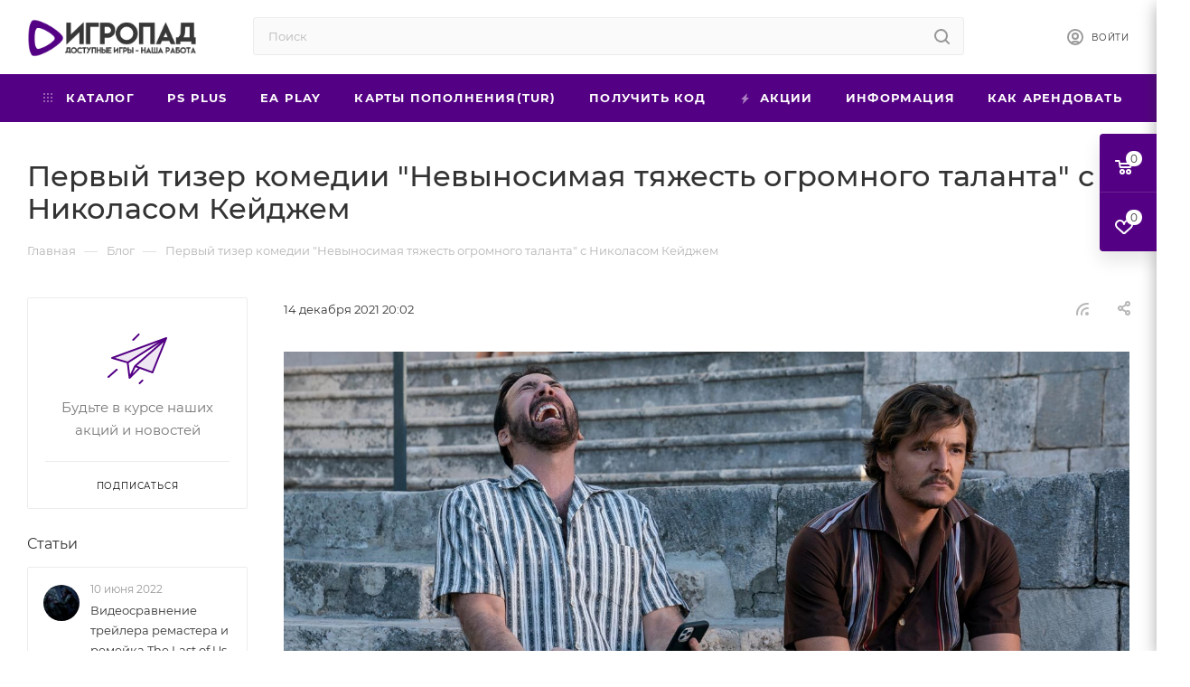

--- FILE ---
content_type: text/html; charset=UTF-8
request_url: https://igropad.net/blog/pervyy-tizer-komedii-nevynosimaya-tyazhest-ogromnogo-talanta-s-nikolasom-keydzhem/
body_size: 27591
content:
<!DOCTYPE html>
<html xmlns="http://www.w3.org/1999/xhtml" xml:lang="ru" lang="ru"  >
<head>
	<title>Первый тизер комедии &quot;Невыносимая тяжесть огромного таланта&quot; с Николасом Кейджем</title>
	<meta name="viewport" content="initial-scale=1.0, width=device-width" />
	<meta name="HandheldFriendly" content="true" />
	<meta name="yes" content="yes" />
	<meta name="apple-mobile-web-app-status-bar-style" content="black" />
	<meta name="SKYPE_TOOLBAR" content="SKYPE_TOOLBAR_PARSER_COMPATIBLE" />
	<meta http-equiv="Content-Type" content="text/html; charset=UTF-8" />
<meta name="keywords" content="playstation, ps, playstation4, ps4, playstation5, ps5, аренда игр ps4, аренда игр ps5" />
<meta name="description" content="&amp;lt;p&amp;gt;Кинокомпания Lionsgate представила дебютный тизер сатирической комедии &amp;quot;Невыносимая тяжесть огромного таланта&amp;quot; (The Unbearable Weight of Massive Talent) с Николасом Кейджем и Педро Паскалем в главных ролях.&amp;lt;/p&amp;gt;
&amp;lt;p&amp;gt;&amp;lt;/p&amp;gt;&amp;lt;div class=&amp;quot;videoPlayer embed&amp;quot;&amp;gt;
            &amp;lt;iframe allowfullscreen=&amp;quot;&amp;quot; frameborder=&amp;quot;0&amp;quot; height=&amp;quot;376.87499952891&amp;quot; layout=&amp;quot;responsive&amp;quot; sandbox=&amp;quot;allow-scripts allow-popups allow-same-origin allow-presentation&amp;quot; src=&amp;quot;https://www.youtube.com/embed/I8VuWhvk87o?rel=0&amp;amp;wmode=transparent&amp;quot; width=&amp;quot;670&amp;quot;&amp;gt;&amp;lt;/iframe&amp;gt;
      &amp;lt;/div&amp;gt;

&amp;lt;blockquote&amp;gt;
&amp;lt;p&amp;gt;Актёрская карьера Николаса Кейджа уверенно катится под откос. Он погряз в долгах, дочка с ним практически не разговаривает, но он всё ещё надеется получить роль в новом проекте Квентина Тарантино. В дополнение ко всему Кейджу начинает являться его версия из 1990-х, ругающая актёра за роли в дешёвых фильмах и за упущенные возможности.&amp;lt;/p&amp;gt;
&amp;lt;div&amp;gt;
&amp;lt;div&amp;gt;
&amp;lt;p&amp;gt;В попытке заработать он соглашается появиться на дне рождения мексиканского миллиардера, большого поклонника актёра. Вскоре Кейдж узнаёт от ЦРУ, что богач на самом деле глава наркокартеля, похитивший дочь кандидата на пост президента Мексики. Актёра уговаривают собрать необходимую информацию, но ситуация заметно осложняется, когда наркобарон приводит на вечеринку дочь и бывшую жену Кейджа. Теперь Кейдж должен сыграть величайшую роль своей жизни.&amp;lt;/p&amp;gt;
&amp;lt;/div&amp;gt;
&amp;lt;/div&amp;gt;
&amp;lt;/blockquote&amp;gt;
&amp;lt;p&amp;gt;Режиссером ленты выступил Том Гормикан, который написал сценарий вместе с Кевином Эттеном. В фильме также сыграли Нил Патрик Харрис, Тиффани Хэддиш и Шэрон Хорган.&amp;lt;/p&amp;gt;
&amp;lt;p&amp;gt;Премьера &amp;quot;Невыносимой тяжести огромного таланта&amp;quot; ожидается 22 апреля 2022 года.&amp;lt;/p&amp;gt;" />
<script data-skip-moving="true">(function(w, d, n) {var cl = "bx-core";var ht = d.documentElement;var htc = ht ? ht.className : undefined;if (htc === undefined || htc.indexOf(cl) !== -1){return;}var ua = n.userAgent;if (/(iPad;)|(iPhone;)/i.test(ua)){cl += " bx-ios";}else if (/Windows/i.test(ua)){cl += ' bx-win';}else if (/Macintosh/i.test(ua)){cl += " bx-mac";}else if (/Linux/i.test(ua) && !/Android/i.test(ua)){cl += " bx-linux";}else if (/Android/i.test(ua)){cl += " bx-android";}cl += (/(ipad|iphone|android|mobile|touch)/i.test(ua) ? " bx-touch" : " bx-no-touch");cl += w.devicePixelRatio && w.devicePixelRatio >= 2? " bx-retina": " bx-no-retina";if (/AppleWebKit/.test(ua)){cl += " bx-chrome";}else if (/Opera/.test(ua)){cl += " bx-opera";}else if (/Firefox/.test(ua)){cl += " bx-firefox";}ht.className = htc ? htc + " " + cl : cl;})(window, document, navigator);</script>

<link href="/bitrix/cache/css/s1/igropad/page_5d42af915719318d34224c5fc923ff19/page_5d42af915719318d34224c5fc923ff19_v1.css?1739925029107561"  rel="stylesheet" />
<link href="/bitrix/cache/css/s1/igropad/template_68505cca395d9b52a3109a30ee144727/template_68505cca395d9b52a3109a30ee144727_v1.css?17399247281141039"  data-template-style="true" rel="stylesheet" />




<style>:root{--theme-base-color: #540084;--theme-base-opacity-color: #5400841a;}</style>
<script data-skip-moving="true">window.lazySizesConfig = window.lazySizesConfig || {};lazySizesConfig.loadMode = 1;lazySizesConfig.expand = 200;lazySizesConfig.expFactor = 1;lazySizesConfig.hFac = 0.1;window.lazySizesConfig.lazyClass = "lazy";</script>
<script src="/bitrix/templates/igropad/js/lazysizes.min.js" data-skip-moving="true" defer=""></script>
<script src="/bitrix/templates/igropad/js/ls.unveilhooks.min.js" data-skip-moving="true" defer=""></script>
<link href="/bitrix/templates/igropad/css/print.min.css?173893838321745" data-template-style="true" rel="stylesheet" media="print">
					<script data-skip-moving="true" src="/bitrix/js/aspro.max/jquery-2.1.3.min.js"></script>
					<script data-skip-moving="true" src="/bitrix/templates/igropad/js/speed.min.js?=1738938384"></script>
<link rel="shortcut icon" href="/favicon.png" type="image/png" />
<link rel="apple-touch-icon" sizes="180x180" href="/upload/CMax/1b6/1b6e675eecfe634524fed22a30758203.png" />
<link rel="alternate" type="application/rss+xml" title="rss" href="/blog/rss/" />
<meta property="og:description" content="&lt;p&gt;Кинокомпания Lionsgate представила дебютный тизер сатирической комедии &quot;Невыносимая тяжесть огромного таланта&quot; (The Unbearable Weight of Massive Talent) с Николасом Кейджем и Педро Паскалем в главных ролях.&lt;/p&gt;
&lt;p&gt;&lt;/p&gt;&lt;div class=&quot;videoPlayer embed&quot;&..." />
<meta property="og:image" content="https://igropad.net/upload/iblock/c9f/c9f9a27f8f73b9520c13b986bb114990.jpg" />
<link rel="image_src" href="https://igropad.net/upload/iblock/c9f/c9f9a27f8f73b9520c13b986bb114990.jpg"  />
<meta property="og:title" content="Первый тизер комедии &quot;Невыносимая тяжесть огромного таланта&quot; с Николасом Кейджем" />
<meta property="og:type" content="website" />
<meta property="og:url" content="https://igropad.net/blog/pervyy-tizer-komedii-nevynosimaya-tyazhest-ogromnogo-talanta-s-nikolasom-keydzhem/" />

			</head>
<body class=" site_s1  fill_bg_n catalog-delayed-btn-" id="main" data-site="/">
		
	<div id="panel"></div>
	<!--'start_frame_cache_4i19eW'-->
<!--'end_frame_cache_4i19eW'-->				<!--'start_frame_cache_basketitems-component-block'-->												<div id="ajax_basket"></div>
					<!--'end_frame_cache_basketitems-component-block'-->						<div class="cd-modal-bg"></div>
		<script data-skip-moving="true">var solutionName = 'arMaxOptions';</script>
		<script src="/bitrix/templates/igropad/js/setTheme.php?site_id=s1&site_dir=/" data-skip-moving="true"></script>
				<div class="wrapper1  header_bgcolored long_header colored_header with_left_block  basket_fly fly2 basket_fill_COLOR side_LEFT block_side_NORMAL catalog_icons_Y banner_auto  mheader-v1 header-v2 header-font-lower_N regions_N title_position_LEFT fill_ footer-v1 front-vindex1 mfixed_Y mfixed_view_always title-v3 lazy_Y with_phones compact-catalog dark-hover-overlay normal-catalog-img landing-normal big-banners-mobile-slider bottom-icons-panel-N compact-breadcrumbs-N catalog-delayed-btn-N header_search_opacity  ">

<div class="mega_fixed_menu">
	<div class="maxwidth-theme">
		<svg class="svg svg-close" width="14" height="14" viewBox="0 0 14 14">
		  <path data-name="Rounded Rectangle 568 copy 16" d="M1009.4,953l5.32,5.315a0.987,0.987,0,0,1,0,1.4,1,1,0,0,1-1.41,0L1008,954.4l-5.32,5.315a0.991,0.991,0,0,1-1.4-1.4L1006.6,953l-5.32-5.315a0.991,0.991,0,0,1,1.4-1.4l5.32,5.315,5.31-5.315a1,1,0,0,1,1.41,0,0.987,0.987,0,0,1,0,1.4Z" transform="translate(-1001 -946)"></path>
		</svg>
		<i class="svg svg-close mask arrow"></i>
		<div class="row">
			<div class="col-md-9">
				<div class="left_menu_block">
					<div class="logo_block flexbox flexbox--row align-items-normal">
						<div class="logo">
							<a href="/"><img src="/upload/CMax/dbd/dbd35830ae39cf0293f422ea3bba1925.png" alt="Игропад" title="Игропад" data-src="" /></a>						</div>
						<div class="top-description addr">
													</div>
					</div>
					<div class="search_block">
						<div class="search_wrap">
							<div class="search-block">
												<div class="search-wrapper">
				<div id="title-search_mega_menu">
					<form action="/catalog/" class="search">
						<div class="search-input-div">
							<input class="search-input" id="title-search-input_mega_menu" type="text" name="q" value="" placeholder="Поиск" size="20" maxlength="50" autocomplete="off" />
						</div>
						<div class="search-button-div">
							<button class="btn btn-search" type="submit" name="s" value="Найти"><i class="svg inline  svg-inline-search2" aria-hidden="true" ><svg class="" width="17" height="17" viewBox="0 0 17 17" aria-hidden="true"><path class="cls-1" d="M16.709,16.719a1,1,0,0,1-1.412,0l-3.256-3.287A7.475,7.475,0,1,1,15,7.5a7.433,7.433,0,0,1-1.549,4.518l3.258,3.289A1,1,0,0,1,16.709,16.719ZM7.5,2A5.5,5.5,0,1,0,13,7.5,5.5,5.5,0,0,0,7.5,2Z"></path></svg></i></button>
							<span class="close-block inline-search-hide"><span class="svg svg-close close-icons"></span></span>
						</div>
					</form>
				</div>
			</div>
								</div>
						</div>
					</div>
										<!-- noindex -->

	<div class="burger_menu_wrapper">
		
			<div class="top_link_wrapper">
				<div class="menu-item dropdown catalog wide_menu   ">
					<div class="wrap">
						<a class="dropdown-toggle" href="/catalog/">
							<div class="link-title color-theme-hover">
																	<i class="svg inline  svg-inline-icon_catalog" aria-hidden="true" ><svg xmlns="http://www.w3.org/2000/svg" width="10" height="10" viewBox="0 0 10 10"><path  data-name="Rounded Rectangle 969 copy 7" class="cls-1" d="M644,76a1,1,0,1,1-1,1A1,1,0,0,1,644,76Zm4,0a1,1,0,1,1-1,1A1,1,0,0,1,648,76Zm4,0a1,1,0,1,1-1,1A1,1,0,0,1,652,76Zm-8,4a1,1,0,1,1-1,1A1,1,0,0,1,644,80Zm4,0a1,1,0,1,1-1,1A1,1,0,0,1,648,80Zm4,0a1,1,0,1,1-1,1A1,1,0,0,1,652,80Zm-8,4a1,1,0,1,1-1,1A1,1,0,0,1,644,84Zm4,0a1,1,0,1,1-1,1A1,1,0,0,1,648,84Zm4,0a1,1,0,1,1-1,1A1,1,0,0,1,652,84Z" transform="translate(-643 -76)"/></svg></i>																Каталог							</div>
						</a>
													<span class="tail"></span>
							<div class="burger-dropdown-menu row">
								<div class="menu-wrapper" >
									
																														<div class="col-md-4   has_img">
																						<a href="/catalog/boeviki_i_priklyucheniya/" class="color-theme-hover" title="Боевики и приключения">
												<span class="name option-font-bold">Боевики и приключения</span>
											</a>
																					</div>
									
																														<div class="col-md-4   has_img">
																						<a href="/catalog/vozhdenie_i_gonki/" class="color-theme-hover" title="Вождение и гонки">
												<span class="name option-font-bold">Вождение и гонки</span>
											</a>
																					</div>
									
																														<div class="col-md-4   has_img">
																						<a href="/catalog/edinoborstva/" class="color-theme-hover" title="Единоборства">
												<span class="name option-font-bold">Единоборства</span>
											</a>
																					</div>
									
																														<div class="col-md-4   has_img">
																						<a href="/catalog/indi-igry/" class="color-theme-hover" title="Инди игры">
												<span class="name option-font-bold">Инди игры</span>
											</a>
																					</div>
									
																														<div class="col-md-4   has_img">
																						<a href="/catalog/platformery/" class="color-theme-hover" title="Платформеры">
												<span class="name option-font-bold">Платформеры</span>
											</a>
																					</div>
									
																														<div class="col-md-4   has_img">
																						<a href="/catalog/rolevye_igry/" class="color-theme-hover" title="Ролевые игры">
												<span class="name option-font-bold">Ролевые игры</span>
											</a>
																					</div>
									
																														<div class="col-md-4   has_img">
																						<a href="/catalog/strategii/" class="color-theme-hover" title="Стратегии">
												<span class="name option-font-bold">Стратегии</span>
											</a>
																					</div>
									
																														<div class="col-md-4   has_img">
																						<a href="/catalog/sport/" class="color-theme-hover" title="Спорт">
												<span class="name option-font-bold">Спорт</span>
											</a>
																					</div>
									
																														<div class="col-md-4   has_img">
																						<a href="/catalog/trillery/" class="color-theme-hover" title="Триллеры">
												<span class="name option-font-bold">Триллеры</span>
											</a>
																					</div>
									
																														<div class="col-md-4   has_img">
																						<a href="/catalog/shutery/" class="color-theme-hover" title="Шутеры">
												<span class="name option-font-bold">Шутеры</span>
											</a>
																					</div>
									
																														<div class="col-md-4   has_img">
																						<a href="/catalog/eksklyuzivy/" class="color-theme-hover" title="Эксклюзивы">
												<span class="name option-font-bold">Эксклюзивы</span>
											</a>
																					</div>
									
																														<div class="col-md-4   has_img">
																						<a href="/catalog/predzakazy/" class="color-theme-hover" title="Предзаказы">
												<span class="name option-font-bold">Предзаказы</span>
											</a>
																					</div>
									
																														<div class="col-md-4   has_img">
																						<a href="/catalog/vse-igry-dlya-ps4/" class="color-theme-hover" title="Все игры для PS4">
												<span class="name option-font-bold">Все игры для PS4</span>
											</a>
																					</div>
									
																														<div class="col-md-4   has_img">
																						<a href="/catalog/vse-igry-dlya-ps5/" class="color-theme-hover" title="Все игры для PS5">
												<span class="name option-font-bold">Все игры для PS5</span>
											</a>
																					</div>
									
																														<div class="col-md-4   has_img">
																						<a href="/catalog/kupit-igru/" class="color-theme-hover" title="Купить игру">
												<span class="name option-font-bold">Купить игру</span>
											</a>
																					</div>
																	</div>
							</div>
											</div>
				</div>
			</div>
					
		<div class="bottom_links_wrapper row">
								<div class="menu-item col-md-4 unvisible    ">
					<div class="wrap">
						<a class="" href="/catalog/vse-igry-dlya-ps4/podpiska-ps-plus/">
							<div class="link-title color-theme-hover">
																PS Plus							</div>
						</a>
											</div>
				</div>
								<div class="menu-item col-md-4 unvisible    ">
					<div class="wrap">
						<a class="" href="/catalog/kupit-igru/podpiska-ea-play-1-12-mesyatsev/">
							<div class="link-title color-theme-hover">
																EA Play							</div>
						</a>
											</div>
				</div>
								<div class="menu-item col-md-4 unvisible    ">
					<div class="wrap">
						<a class="" href="https://igropad.net/catalog/kupit-igru/karty-popolneniya-psn-turetskogo-akkaunta/">
							<div class="link-title color-theme-hover">
																Карты пополнения(TUR)							</div>
						</a>
											</div>
				</div>
								<div class="menu-item col-md-4 unvisible    ">
					<div class="wrap">
						<a class="" href="/poluchit-kod/">
							<div class="link-title color-theme-hover">
																Получить код							</div>
						</a>
											</div>
				</div>
								<div class="menu-item col-md-4 unvisible    ">
					<div class="wrap">
						<a class="" href="/sale/">
							<div class="link-title color-theme-hover">
																	<i class="svg inline  svg-inline-icon_discount" aria-hidden="true" ><svg xmlns="http://www.w3.org/2000/svg" width="9" height="12" viewBox="0 0 9 12"><path  data-name="Shape 943 copy 12" class="cls-1" d="M710,75l-7,7h3l-1,5,7-7h-3Z" transform="translate(-703 -75)"/></svg></i>																Акции							</div>
						</a>
											</div>
				</div>
								<div class="menu-item col-md-4 unvisible dropdown   ">
					<div class="wrap">
						<a class="dropdown-toggle" href="/info/">
							<div class="link-title color-theme-hover">
																Информация							</div>
						</a>
													<span class="tail"></span>
							<div class="burger-dropdown-menu">
								<div class="menu-wrapper" >
									
																														<div class="  ">
																						<a href="/info/faq/" class="color-theme-hover" title="Что такое П1, П2 и П3">
												<span class="name option-font-bold">Что такое П1, П2 и П3</span>
											</a>
																					</div>
									
																														<div class="  ">
																						<a href="/info/p1/" class="color-theme-hover" title="Инструкция П1(PS4)">
												<span class="name option-font-bold">Инструкция П1(PS4)</span>
											</a>
																					</div>
									
																														<div class="  ">
																						<a href="/info/p2/" class="color-theme-hover" title="Инструкция П2(PS4)">
												<span class="name option-font-bold">Инструкция П2(PS4)</span>
											</a>
																					</div>
									
																														<div class="  ">
																						<a href="/info/p3/" class="color-theme-hover" title="Инструкция П3(PS4)">
												<span class="name option-font-bold">Инструкция П3(PS4)</span>
											</a>
																					</div>
									
																														<div class="  ">
																						<a href="/info/5p1/" class="color-theme-hover" title="Инструкция П1(PS5)">
												<span class="name option-font-bold">Инструкция П1(PS5)</span>
											</a>
																					</div>
									
																														<div class="  ">
																						<a href="/info/5p2/" class="color-theme-hover" title="Инструкция П2(PS5)">
												<span class="name option-font-bold">Инструкция П2(PS5)</span>
											</a>
																					</div>
									
																														<div class="  ">
																						<a href="/info/5p3/" class="color-theme-hover" title="Инструкция П3(PS5)">
												<span class="name option-font-bold">Инструкция П3(PS5)</span>
											</a>
																					</div>
									
																														<div class="  ">
																						<a href="/info/salep3/" class="color-theme-hover" title="Инструкция по покупке">
												<span class="name option-font-bold">Инструкция по покупке</span>
											</a>
																					</div>
																	</div>
							</div>
											</div>
				</div>
								<div class="menu-item col-md-4 unvisible dropdown   ">
					<div class="wrap">
						<a class="dropdown-toggle" href="/help/">
							<div class="link-title color-theme-hover">
																Как арендовать							</div>
						</a>
													<span class="tail"></span>
							<div class="burger-dropdown-menu">
								<div class="menu-wrapper" >
									
																														<div class="  ">
																						<a href="/help/order/" class="color-theme-hover" title="Оформление заказа">
												<span class="name option-font-bold">Оформление заказа</span>
											</a>
																					</div>
									
																														<div class="  ">
																						<a href="/help/payment/" class="color-theme-hover" title="Условия оплаты">
												<span class="name option-font-bold">Условия оплаты</span>
											</a>
																					</div>
									
																														<div class="  ">
																						<a href="/help/delivery/" class="color-theme-hover" title="Условия доставки">
												<span class="name option-font-bold">Условия доставки</span>
											</a>
																					</div>
																	</div>
							</div>
											</div>
				</div>
								<div class="menu-item col-md-4 unvisible    ">
					<div class="wrap">
						<a class="" href="/company/reviews/">
							<div class="link-title color-theme-hover">
																Отзывы							</div>
						</a>
											</div>
				</div>
								<div class="menu-item col-md-4 unvisible dropdown   ">
					<div class="wrap">
						<a class="dropdown-toggle" href="/company/">
							<div class="link-title color-theme-hover">
																Компания							</div>
						</a>
													<span class="tail"></span>
							<div class="burger-dropdown-menu">
								<div class="menu-wrapper" >
									
																														<div class="  ">
																						<a href="/company/index.php" class="color-theme-hover" title="О компании">
												<span class="name option-font-bold">О компании</span>
											</a>
																					</div>
									
																														<div class="  ">
																						<a href="/company/brands/" class="color-theme-hover" title="Бренды">
												<span class="name option-font-bold">Бренды</span>
											</a>
																					</div>
									
																														<div class="  ">
																						<a href="/company/donate/" class="color-theme-hover" title="Пожертвования">
												<span class="name option-font-bold">Пожертвования</span>
											</a>
																					</div>
																	</div>
							</div>
											</div>
				</div>
								<div class="menu-item col-md-4 unvisible    ">
					<div class="wrap">
						<a class="" href="/contacts/">
							<div class="link-title color-theme-hover">
																Контакты							</div>
						</a>
											</div>
				</div>
								<div class="menu-item col-md-4 unvisible    active">
					<div class="wrap">
						<a class="" href="/blog/">
							<div class="link-title color-theme-hover">
																Блог							</div>
						</a>
											</div>
				</div>
					</div>

	</div>
					<!-- /noindex -->
														</div>
			</div>
			<div class="col-md-3">
				<div class="right_menu_block">
					<div class="contact_wrap">
						<div class="info">
							<div class="phone blocks">
								<div class="">
																					</div>
								<div class="callback_wrap">
									<span class="callback-block animate-load font_upper colored" data-event="jqm" data-param-form_id="CALLBACK" data-name="callback">Заказать звонок</span>
								</div>
							</div>
							<div class="question_button_wrapper">
								<span class="btn btn-lg btn-transparent-border-color btn-wide animate-load colored_theme_hover_bg-el" data-event="jqm" data-param-form_id="ASK" data-name="ask">
									Задать вопрос								</span>
							</div>
							<div class="person_wrap">
		<!--'start_frame_cache_header-auth-block1'-->			<!-- noindex --><div class="auth_wr_inner "><a rel="nofollow" title="Мой кабинет" class="personal-link dark-color animate-load" data-event="jqm" data-param-type="auth" data-param-backurl="/blog/pervyy-tizer-komedii-nevynosimaya-tyazhest-ogromnogo-talanta-s-nikolasom-keydzhem/" data-name="auth" href="/personal/"><i class="svg inline big svg-inline-cabinet" aria-hidden="true" title="Мой кабинет"><svg class="" width="18" height="18" viewBox="0 0 18 18"><path data-name="Ellipse 206 copy 4" class="cls-1" d="M909,961a9,9,0,1,1,9-9A9,9,0,0,1,909,961Zm2.571-2.5a6.825,6.825,0,0,0-5.126,0A6.825,6.825,0,0,0,911.571,958.5ZM909,945a6.973,6.973,0,0,0-4.556,12.275,8.787,8.787,0,0,1,9.114,0A6.973,6.973,0,0,0,909,945Zm0,10a4,4,0,1,1,4-4A4,4,0,0,1,909,955Zm0-6a2,2,0,1,0,2,2A2,2,0,0,0,909,949Z" transform="translate(-900 -943)"></path></svg></i><span class="wrap"><span class="name">Войти</span></span></a></div><!-- /noindex -->		<!--'end_frame_cache_header-auth-block1'-->
			<!--'start_frame_cache_mobile-basket-with-compare-block1'-->		<!-- noindex -->
					<div class="menu middle">
				<ul>
					<li class="counters">
						<a rel="nofollow" class="dark-color basket-link basket ready " href="/basket/">
							<i class="svg  svg-inline-basket" aria-hidden="true" ><svg class="" width="19" height="16" viewBox="0 0 19 16"><path data-name="Ellipse 2 copy 9" class="cls-1" d="M956.047,952.005l-0.939,1.009-11.394-.008-0.952-1-0.953-6h-2.857a0.862,0.862,0,0,1-.952-1,1.025,1.025,0,0,1,1.164-1h2.327c0.3,0,.6.006,0.6,0.006a1.208,1.208,0,0,1,1.336.918L943.817,947h12.23L957,948v1Zm-11.916-3,0.349,2h10.007l0.593-2Zm1.863,5a3,3,0,1,1-3,3A3,3,0,0,1,945.994,954.005ZM946,958a1,1,0,1,0-1-1A1,1,0,0,0,946,958Zm7.011-4a3,3,0,1,1-3,3A3,3,0,0,1,953.011,954.005ZM953,958a1,1,0,1,0-1-1A1,1,0,0,0,953,958Z" transform="translate(-938 -944)"></path></svg></i>							<span>Корзина<span class="count empted">0</span></span>
						</a>
					</li>
					<li class="counters">
						<a rel="nofollow" class="dark-color basket-link delay ready " href="/basket/#delayed">
							<i class="svg  svg-inline-basket" aria-hidden="true" ><svg xmlns="http://www.w3.org/2000/svg" width="16" height="13" viewBox="0 0 16 13"><defs><style>.clsw-1{fill:#fff;fill-rule:evenodd;}</style></defs><path class="clsw-1" d="M506.755,141.6l0,0.019s-4.185,3.734-5.556,4.973a0.376,0.376,0,0,1-.076.056,1.838,1.838,0,0,1-1.126.357,1.794,1.794,0,0,1-1.166-.4,0.473,0.473,0,0,1-.1-0.076c-1.427-1.287-5.459-4.878-5.459-4.878l0-.019A4.494,4.494,0,1,1,500,135.7,4.492,4.492,0,1,1,506.755,141.6Zm-3.251-5.61A2.565,2.565,0,0,0,501,138h0a1,1,0,1,1-2,0h0a2.565,2.565,0,0,0-2.506-2,2.5,2.5,0,0,0-1.777,4.264l-0.013.019L500,145.1l5.179-4.749c0.042-.039.086-0.075,0.126-0.117l0.052-.047-0.006-.008A2.494,2.494,0,0,0,503.5,135.993Z" transform="translate(-492 -134)"/></svg></i>							<span>Отложенные<span class="count empted">0</span></span>
						</a>
					</li>
				</ul>
			</div>
						<!-- /noindex -->
		<!--'end_frame_cache_mobile-basket-with-compare-block1'-->								</div>
						</div>
					</div>
					<div class="footer_wrap">
						
		
							<div class="email blocks color-theme-hover">
					<i class="svg inline  svg-inline-email" aria-hidden="true" ><svg xmlns="http://www.w3.org/2000/svg" width="11" height="9" viewBox="0 0 11 9"><path  data-name="Rectangle 583 copy 16" class="cls-1" d="M367,142h-7a2,2,0,0,1-2-2v-5a2,2,0,0,1,2-2h7a2,2,0,0,1,2,2v5A2,2,0,0,1,367,142Zm0-2v-3.039L364,139h-1l-3-2.036V140h7Zm-6.634-5,3.145,2.079L366.634,135h-6.268Z" transform="translate(-358 -133)"/></svg></i>					<a href="mailto:info@igropad.net">info@igropad.net</a>				</div>
		
		
							<div class="address blocks">
					<i class="svg inline  svg-inline-addr" aria-hidden="true" ><svg xmlns="http://www.w3.org/2000/svg" width="9" height="12" viewBox="0 0 9 12"><path class="cls-1" d="M959.135,82.315l0.015,0.028L955.5,87l-3.679-4.717,0.008-.013a4.658,4.658,0,0,1-.83-2.655,4.5,4.5,0,1,1,9,0A4.658,4.658,0,0,1,959.135,82.315ZM955.5,77a2.5,2.5,0,0,0-2.5,2.5,2.467,2.467,0,0,0,.326,1.212l-0.014.022,2.181,3.336,2.034-3.117c0.033-.046.063-0.094,0.093-0.142l0.066-.1-0.007-.009a2.468,2.468,0,0,0,.32-1.2A2.5,2.5,0,0,0,955.5,77Z" transform="translate(-951 -75)"/></svg></i>					Москва, Нижняя Сыромятническая ул., 11к2				</div>
		
							<div class="social-block">
							<div class="social-icons">
		<!-- noindex -->
	<ul>
											<li class="instagram">
				<a href="https://www.instagram.com/" target="_blank" rel="nofollow" title="Instagram">
					Instagram				</a>
			</li>
							<li class="telegram">
				<a href="https://t.me/" target="_blank" rel="nofollow" title="Telegram">
					Telegram				</a>
			</li>
							<li class="ytb">
				<a href="https://www.youtube.com/channel/UC3V18bCi_AneGRiuB4CFLcw" target="_blank" rel="nofollow" title="YouTube">
					YouTube				</a>
			</li>
																							</ul>
	<!-- /noindex -->
</div>						</div>
					</div>
				</div>
			</div>
		</div>
	</div>
</div>
<div class="header_wrap visible-lg visible-md title-v3 ">
	<header id="header">
		<div class="header-wrapper">
	<div class="logo_and_menu-row with-search">
		<div class="logo-row short paddings">
			<div class="maxwidth-theme">
				<div class="row">
					<div class="col-md-12">
						<div class="logo-block pull-left floated">
							<div class="logo">
								<a href="/"><img src="/upload/CMax/dbd/dbd35830ae39cf0293f422ea3bba1925.png" alt="Игропад" title="Игропад" data-src="" /></a>							</div>
						</div>
						
						<div class="search_wrap pull-left">
							<div class="search-block inner-table-block">
												<div class="search-wrapper">
				<div id="title-search_fixed">
					<form action="/catalog/" class="search">
						<div class="search-input-div">
							<input class="search-input" id="title-search-input_fixed" type="text" name="q" value="" placeholder="Поиск" size="20" maxlength="50" autocomplete="off" />
						</div>
						<div class="search-button-div">
															<button class="btn btn-search" type="submit" name="s" value="Найти">
									<i class="svg inline  svg-inline-search2" aria-hidden="true" ><svg class="" width="17" height="17" viewBox="0 0 17 17" aria-hidden="true"><path class="cls-1" d="M16.709,16.719a1,1,0,0,1-1.412,0l-3.256-3.287A7.475,7.475,0,1,1,15,7.5a7.433,7.433,0,0,1-1.549,4.518l3.258,3.289A1,1,0,0,1,16.709,16.719ZM7.5,2A5.5,5.5,0,1,0,13,7.5,5.5,5.5,0,0,0,7.5,2Z"></path></svg></i>								</button>
														<span class="close-block inline-search-hide"><span class="svg svg-close close-icons colored_theme_hover"></span></span>
						</div>
					</form>
				</div>
			</div>
								</div>
						</div>
						<div class="right-icons pull-right wb">
							<div class="pull-right">
																				</div>
							<div class="pull-right">
								<div class="wrap_icon inner-table-block person">
		<!--'start_frame_cache_header-auth-block2'-->			<!-- noindex --><div class="auth_wr_inner "><a rel="nofollow" title="Мой кабинет" class="personal-link dark-color animate-load" data-event="jqm" data-param-type="auth" data-param-backurl="/blog/pervyy-tizer-komedii-nevynosimaya-tyazhest-ogromnogo-talanta-s-nikolasom-keydzhem/" data-name="auth" href="/personal/"><i class="svg inline big svg-inline-cabinet" aria-hidden="true" title="Мой кабинет"><svg class="" width="18" height="18" viewBox="0 0 18 18"><path data-name="Ellipse 206 copy 4" class="cls-1" d="M909,961a9,9,0,1,1,9-9A9,9,0,0,1,909,961Zm2.571-2.5a6.825,6.825,0,0,0-5.126,0A6.825,6.825,0,0,0,911.571,958.5ZM909,945a6.973,6.973,0,0,0-4.556,12.275,8.787,8.787,0,0,1,9.114,0A6.973,6.973,0,0,0,909,945Zm0,10a4,4,0,1,1,4-4A4,4,0,0,1,909,955Zm0-6a2,2,0,1,0,2,2A2,2,0,0,0,909,949Z" transform="translate(-900 -943)"></path></svg></i><span class="wrap"><span class="name">Войти</span></span></a></div><!-- /noindex -->		<!--'end_frame_cache_header-auth-block2'-->
									</div>
							</div>
						</div>
						<div class="pull-right">
							<div class="wrap_icon inner-table-block">
								<div class="phone-block blocks">
																																																	</div>
							</div>
						</div>
					</div>
				</div>
			</div>
		</div>	</div>
	<div class="menu-row middle-block bgcolored">
		<div class="maxwidth-theme">
			<div class="row">
				<div class="col-md-12">
					<div class="menu-only">
						<nav class="mega-menu sliced">
										<div class="table-menu">
		<table>
			<tr>
					<td class="menu-item unvisible dropdown catalog wide_menu   ">
						<div class="wrap">
							<a class="dropdown-toggle" href="/catalog/">
								<div>
																			<i class="svg inline  svg-inline-icon_catalog" aria-hidden="true" ><svg xmlns="http://www.w3.org/2000/svg" width="10" height="10" viewBox="0 0 10 10"><path  data-name="Rounded Rectangle 969 copy 7" class="cls-1" d="M644,76a1,1,0,1,1-1,1A1,1,0,0,1,644,76Zm4,0a1,1,0,1,1-1,1A1,1,0,0,1,648,76Zm4,0a1,1,0,1,1-1,1A1,1,0,0,1,652,76Zm-8,4a1,1,0,1,1-1,1A1,1,0,0,1,644,80Zm4,0a1,1,0,1,1-1,1A1,1,0,0,1,648,80Zm4,0a1,1,0,1,1-1,1A1,1,0,0,1,652,80Zm-8,4a1,1,0,1,1-1,1A1,1,0,0,1,644,84Zm4,0a1,1,0,1,1-1,1A1,1,0,0,1,648,84Zm4,0a1,1,0,1,1-1,1A1,1,0,0,1,652,84Z" transform="translate(-643 -76)"/></svg></i>																		Каталог																			<i class="svg inline  svg-inline-down" aria-hidden="true" ><svg xmlns="http://www.w3.org/2000/svg" width="5" height="3" viewBox="0 0 5 3"><path class="cls-1" d="M250,80h5l-2.5,3Z" transform="translate(-250 -80)"/></svg></i>																	</div>
							</a>
																							<span class="tail"></span>
								<div class="dropdown-menu   BANNER">
																		<div class="customScrollbar">
										<ul class="menu-wrapper menu-type-1" >
																																																														<li class="   has_img parent-items">
																																					<div class="menu_img ">
						<a href="/catalog/boeviki_i_priklyucheniya/" class="noborder img_link colored_theme_svg">
															<img class="lazy" src="/bitrix/templates/igropad/images/loaders/double_ring.svg" data-src="/upload/resize_cache/iblock/4ab/60_60_0/4abed583b0af5a3d9d64505566b7568e.webp" alt="Боевики и приключения" title="Боевики и приключения" />
													</a>
					</div>
														<a href="/catalog/boeviki_i_priklyucheniya/" title="Боевики и приключения">
						<span class="name option-font-bold">Боевики и приключения</span>							</a>
																																			</li>
																																																																										<li class="   has_img parent-items">
																																					<div class="menu_img ">
						<a href="/catalog/vozhdenie_i_gonki/" class="noborder img_link colored_theme_svg">
															<img class="lazy" src="/bitrix/templates/igropad/images/loaders/double_ring.svg" data-src="/upload/resize_cache/iblock/3ab/60_60_0/3abfbd66254e59c13e9360e87dcdf5f5.webp" alt="Вождение и гонки" title="Вождение и гонки" />
													</a>
					</div>
														<a href="/catalog/vozhdenie_i_gonki/" title="Вождение и гонки">
						<span class="name option-font-bold">Вождение и гонки</span>							</a>
																																			</li>
																																																																										<li class="   has_img parent-items">
																																					<div class="menu_img ">
						<a href="/catalog/edinoborstva/" class="noborder img_link colored_theme_svg">
															<img class="lazy" src="/bitrix/templates/igropad/images/loaders/double_ring.svg" data-src="/upload/resize_cache/iblock/a03/60_60_0/a036c97b6d10e77ce0f450fc116c48ba.webp" alt="Единоборства" title="Единоборства" />
													</a>
					</div>
														<a href="/catalog/edinoborstva/" title="Единоборства">
						<span class="name option-font-bold">Единоборства</span>							</a>
																																			</li>
																																																																										<li class="   has_img parent-items">
																																					<div class="menu_img ">
						<a href="/catalog/indi-igry/" class="noborder img_link colored_theme_svg">
															<img class="lazy" src="/bitrix/templates/igropad/images/loaders/double_ring.svg" data-src="/upload/resize_cache/iblock/b49/60_60_0/b4987e4419e08c3ce9c0f32c9d69fd58.webp" alt="Инди игры" title="Инди игры" />
													</a>
					</div>
														<a href="/catalog/indi-igry/" title="Инди игры">
						<span class="name option-font-bold">Инди игры</span>							</a>
																																			</li>
																																																																										<li class="   has_img parent-items">
																																					<div class="menu_img ">
						<a href="/catalog/platformery/" class="noborder img_link colored_theme_svg">
															<img class="lazy" src="/bitrix/templates/igropad/images/loaders/double_ring.svg" data-src="/upload/resize_cache/iblock/a13/60_60_0/a131f752864abd0d23f05844cae04db6.webp" alt="Платформеры" title="Платформеры" />
													</a>
					</div>
														<a href="/catalog/platformery/" title="Платформеры">
						<span class="name option-font-bold">Платформеры</span>							</a>
																																			</li>
																																																																										<li class="   has_img parent-items">
																																					<div class="menu_img ">
						<a href="/catalog/rolevye_igry/" class="noborder img_link colored_theme_svg">
															<img class="lazy" src="/bitrix/templates/igropad/images/loaders/double_ring.svg" data-src="/upload/resize_cache/iblock/242/60_60_0/2426a24d0d8f7cbd2ec6f4f98e9696d7.webp" alt="Ролевые игры" title="Ролевые игры" />
													</a>
					</div>
														<a href="/catalog/rolevye_igry/" title="Ролевые игры">
						<span class="name option-font-bold">Ролевые игры</span>							</a>
																																			</li>
																																																																										<li class="   has_img parent-items">
																																					<div class="menu_img ">
						<a href="/catalog/strategii/" class="noborder img_link colored_theme_svg">
															<img class="lazy" src="/bitrix/templates/igropad/images/loaders/double_ring.svg" data-src="/upload/resize_cache/iblock/7e0/60_60_0/7e03f30ab590dfcd79926522223d30c1.webp" alt="Стратегии" title="Стратегии" />
													</a>
					</div>
														<a href="/catalog/strategii/" title="Стратегии">
						<span class="name option-font-bold">Стратегии</span>							</a>
																																			</li>
																																																																										<li class="   has_img parent-items">
																																					<div class="menu_img ">
						<a href="/catalog/sport/" class="noborder img_link colored_theme_svg">
															<img class="lazy" src="/bitrix/templates/igropad/images/loaders/double_ring.svg" data-src="/upload/resize_cache/iblock/c66/60_60_0/c66f2ceb44737fb30fe3644b3ea8174f.webp" alt="Спорт" title="Спорт" />
													</a>
					</div>
														<a href="/catalog/sport/" title="Спорт">
						<span class="name option-font-bold">Спорт</span>							</a>
																																			</li>
																																																																										<li class="   has_img parent-items">
																																					<div class="menu_img ">
						<a href="/catalog/trillery/" class="noborder img_link colored_theme_svg">
															<img class="lazy" src="/bitrix/templates/igropad/images/loaders/double_ring.svg" data-src="/upload/resize_cache/iblock/aec/60_60_0/aec88d23b30f6cf2b53ec526a06a3070.webp" alt="Триллеры" title="Триллеры" />
													</a>
					</div>
														<a href="/catalog/trillery/" title="Триллеры">
						<span class="name option-font-bold">Триллеры</span>							</a>
																																			</li>
																																																																										<li class="   has_img parent-items">
																																					<div class="menu_img ">
						<a href="/catalog/shutery/" class="noborder img_link colored_theme_svg">
															<img class="lazy" src="/bitrix/templates/igropad/images/loaders/double_ring.svg" data-src="/upload/resize_cache/iblock/d4a/60_60_0/d4a474f7f5bd800d0eb11f0ab11a3cf5.webp" alt="Шутеры" title="Шутеры" />
													</a>
					</div>
														<a href="/catalog/shutery/" title="Шутеры">
						<span class="name option-font-bold">Шутеры</span>							</a>
																																			</li>
																																																																										<li class="   has_img parent-items">
																																					<div class="menu_img ">
						<a href="/catalog/eksklyuzivy/" class="noborder img_link colored_theme_svg">
															<img class="lazy" src="/bitrix/templates/igropad/images/loaders/double_ring.svg" data-src="/upload/resize_cache/iblock/db6/60_60_0/db6b9766dfe682cf4f039c2fe99cf2ae.webp" alt="Эксклюзивы" title="Эксклюзивы" />
													</a>
					</div>
														<a href="/catalog/eksklyuzivy/" title="Эксклюзивы">
						<span class="name option-font-bold">Эксклюзивы</span>							</a>
																																			</li>
																																																																										<li class="   has_img parent-items">
																																					<div class="menu_img ">
						<a href="/catalog/predzakazy/" class="noborder img_link colored_theme_svg">
															<img class="lazy" src="/bitrix/templates/igropad/images/loaders/double_ring.svg" data-src="/upload/resize_cache/iblock/6ba/60_60_0/6bac3182cc66b84154ad7622fb257194.jpg" alt="Предзаказы" title="Предзаказы" />
													</a>
					</div>
														<a href="/catalog/predzakazy/" title="Предзаказы">
						<span class="name option-font-bold">Предзаказы</span>							</a>
																																			</li>
																																																																										<li class="   has_img parent-items">
																																					<div class="menu_img ">
						<a href="/catalog/vse-igry-dlya-ps4/" class="noborder img_link colored_theme_svg">
															<img class="lazy" src="/bitrix/templates/igropad/images/loaders/double_ring.svg" data-src="/upload/resize_cache/iblock/c30/60_60_0/c3043ab4cc1266044c56bf1c2b9a4ebc.webp" alt="Все игры для PS4" title="Все игры для PS4" />
													</a>
					</div>
														<a href="/catalog/vse-igry-dlya-ps4/" title="Все игры для PS4">
						<span class="name option-font-bold">Все игры для PS4</span>							</a>
																																			</li>
																																																																										<li class="   has_img parent-items">
																																					<div class="menu_img ">
						<a href="/catalog/vse-igry-dlya-ps5/" class="noborder img_link colored_theme_svg">
															<img class="lazy" src="/bitrix/templates/igropad/images/loaders/double_ring.svg" data-src="/upload/resize_cache/iblock/baa/60_60_0/baad0140c51c48acfed58c03ade1446d.webp" alt="Все игры для PS5" title="Все игры для PS5" />
													</a>
					</div>
														<a href="/catalog/vse-igry-dlya-ps5/" title="Все игры для PS5">
						<span class="name option-font-bold">Все игры для PS5</span>							</a>
																																			</li>
																																																																										<li class="   has_img parent-items">
																																					<div class="menu_img ">
						<a href="/catalog/kupit-igru/" class="noborder img_link colored_theme_svg">
															<img class="lazy" src="/bitrix/templates/igropad/images/loaders/double_ring.svg" data-src="/upload/resize_cache/iblock/f3a/60_60_0/f3ab2021f71feaf8395a88a9252a2c22.png" alt="Купить игру" title="Купить игру" />
													</a>
					</div>
														<a href="/catalog/kupit-igru/" title="Купить игру">
						<span class="name option-font-bold">Купить игру</span>							</a>
																																			</li>
																																	</ul>
									</div>
																	</div>
													</div>
					</td>
					<td class="menu-item unvisible    ">
						<div class="wrap">
							<a class="" href="/catalog/vse-igry-dlya-ps4/podpiska-ps-plus/">
								<div>
																		PS Plus																	</div>
							</a>
													</div>
					</td>
					<td class="menu-item unvisible    ">
						<div class="wrap">
							<a class="" href="/catalog/kupit-igru/podpiska-ea-play-1-12-mesyatsev/">
								<div>
																		EA Play																	</div>
							</a>
													</div>
					</td>
					<td class="menu-item unvisible    ">
						<div class="wrap">
							<a class="" href="https://igropad.net/catalog/kupit-igru/karty-popolneniya-psn-turetskogo-akkaunta/">
								<div>
																		Карты пополнения(TUR)																	</div>
							</a>
													</div>
					</td>
					<td class="menu-item unvisible    ">
						<div class="wrap">
							<a class="" href="/poluchit-kod/">
								<div>
																		Получить код																	</div>
							</a>
													</div>
					</td>
					<td class="menu-item unvisible    ">
						<div class="wrap">
							<a class="" href="/sale/">
								<div>
																			<i class="svg inline  svg-inline-icon_discount" aria-hidden="true" ><svg xmlns="http://www.w3.org/2000/svg" width="9" height="12" viewBox="0 0 9 12"><path  data-name="Shape 943 copy 12" class="cls-1" d="M710,75l-7,7h3l-1,5,7-7h-3Z" transform="translate(-703 -75)"/></svg></i>																		Акции																	</div>
							</a>
													</div>
					</td>
					<td class="menu-item unvisible dropdown   ">
						<div class="wrap">
							<a class="dropdown-toggle" href="/info/">
								<div>
																		Информация																	</div>
							</a>
																							<span class="tail"></span>
								<div class="dropdown-menu   BANNER">
																		<div class="customScrollbar">
										<ul class="menu-wrapper menu-type-1" >
																																																														<li class="    parent-items">
																																							<a href="/info/faq/" title="Что такое П1, П2 и П3">
						<span class="name ">Что такое П1, П2 и П3</span>							</a>
																																			</li>
																																																																										<li class="    parent-items">
																																							<a href="/info/p1/" title="Инструкция П1(PS4)">
						<span class="name ">Инструкция П1(PS4)</span>							</a>
																																			</li>
																																																																										<li class="    parent-items">
																																							<a href="/info/p2/" title="Инструкция П2(PS4)">
						<span class="name ">Инструкция П2(PS4)</span>							</a>
																																			</li>
																																																																										<li class="    parent-items">
																																							<a href="/info/p3/" title="Инструкция П3(PS4)">
						<span class="name ">Инструкция П3(PS4)</span>							</a>
																																			</li>
																																																																										<li class="    parent-items">
																																							<a href="/info/5p1/" title="Инструкция П1(PS5)">
						<span class="name ">Инструкция П1(PS5)</span>							</a>
																																			</li>
																																																																										<li class="    parent-items">
																																							<a href="/info/5p2/" title="Инструкция П2(PS5)">
						<span class="name ">Инструкция П2(PS5)</span>							</a>
																																			</li>
																																																																										<li class="    parent-items">
																																							<a href="/info/5p3/" title="Инструкция П3(PS5)">
						<span class="name ">Инструкция П3(PS5)</span>							</a>
																																			</li>
																																																																										<li class="    parent-items">
																																							<a href="/info/salep3/" title="Инструкция по покупке">
						<span class="name ">Инструкция по покупке</span>							</a>
																																			</li>
																																	</ul>
									</div>
																	</div>
													</div>
					</td>
					<td class="menu-item unvisible dropdown   ">
						<div class="wrap">
							<a class="dropdown-toggle" href="/help/">
								<div>
																		Как арендовать																	</div>
							</a>
																							<span class="tail"></span>
								<div class="dropdown-menu   BANNER">
																		<div class="customScrollbar">
										<ul class="menu-wrapper menu-type-1" >
																																																														<li class="    parent-items">
																																							<a href="/help/order/" title="Оформление заказа">
						<span class="name ">Оформление заказа</span>							</a>
																																			</li>
																																																																										<li class="    parent-items">
																																							<a href="/help/payment/" title="Условия оплаты">
						<span class="name ">Условия оплаты</span>							</a>
																																			</li>
																																																																										<li class="    parent-items">
																																							<a href="/help/delivery/" title="Условия доставки">
						<span class="name ">Условия доставки</span>							</a>
																																			</li>
																																	</ul>
									</div>
																	</div>
													</div>
					</td>
					<td class="menu-item unvisible    ">
						<div class="wrap">
							<a class="" href="/company/reviews/">
								<div>
																		Отзывы																	</div>
							</a>
													</div>
					</td>
					<td class="menu-item unvisible dropdown   ">
						<div class="wrap">
							<a class="dropdown-toggle" href="/company/">
								<div>
																		Компания																	</div>
							</a>
																							<span class="tail"></span>
								<div class="dropdown-menu   BANNER">
																		<div class="customScrollbar">
										<ul class="menu-wrapper menu-type-1" >
																																																														<li class="    parent-items">
																																							<a href="/company/index.php" title="О компании">
						<span class="name ">О компании</span>							</a>
																																			</li>
																																																																										<li class="    parent-items">
																																							<a href="/company/brands/" title="Бренды">
						<span class="name ">Бренды</span>							</a>
																																			</li>
																																																																										<li class="    parent-items">
																																							<a href="/company/donate/" title="Пожертвования">
						<span class="name ">Пожертвования</span>							</a>
																																			</li>
																																	</ul>
									</div>
																	</div>
													</div>
					</td>
					<td class="menu-item unvisible    ">
						<div class="wrap">
							<a class="" href="/contacts/">
								<div>
																		Контакты																	</div>
							</a>
													</div>
					</td>
					<td class="menu-item unvisible    active">
						<div class="wrap">
							<a class="" href="/blog/">
								<div>
																		Блог																	</div>
							</a>
													</div>
					</td>
				<td class="menu-item dropdown js-dropdown nosave unvisible">
					<div class="wrap">
						<a class="dropdown-toggle more-items" href="#">
							<span>+ &nbsp;ЕЩЕ</span>
						</a>
						<span class="tail"></span>
						<ul class="dropdown-menu"></ul>
					</div>
				</td>
			</tr>
		</table>
	</div>
	<script data-skip-moving="true">
		CheckTopMenuPadding();
		CheckTopMenuOncePadding();
		CheckTopMenuDotted();
	</script>
						</nav>
					</div>
				</div>
			</div>
		</div>
	</div>
	<div class="line-row visible-xs"></div>
</div>	</header>
</div>
	<div id="headerfixed">
		<div class="maxwidth-theme">
	<div class="logo-row v2 row margin0 menu-row">
					<div class="burger inner-table-block"><i class="svg inline  svg-inline-burger dark" aria-hidden="true" ><svg width="16" height="12" viewBox="0 0 16 12"><path data-name="Rounded Rectangle 81 copy 4" class="cls-1" d="M872,958h-8a1,1,0,0,1-1-1h0a1,1,0,0,1,1-1h8a1,1,0,0,1,1,1h0A1,1,0,0,1,872,958Zm6-5H864a1,1,0,0,1,0-2h14A1,1,0,0,1,878,953Zm0-5H864a1,1,0,0,1,0-2h14A1,1,0,0,1,878,948Z" transform="translate(-863 -946)"></path></svg></i></div>
					<div class="inner-table-block nopadding logo-block">
				<div class="logo">
					<a href="/"><img src="/upload/CMax/788/78850286ab3c693157883dcc83943b88.webp" alt="Игропад" title="Игропад" data-src="" /></a>				</div>
			</div>
				<div class="inner-table-block menu-block">
			<div class="navs table-menu js-nav">
								<!-- noindex -->
				<nav class="mega-menu sliced">
							<div class="table-menu">
		<table>
			<tr>
					<td class="menu-item unvisible dropdown catalog wide_menu   ">
						<div class="wrap">
							<a class="dropdown-toggle" href="/catalog/">
								<div>
																			<i class="svg inline  svg-inline-icon_catalog" aria-hidden="true" ><svg xmlns="http://www.w3.org/2000/svg" width="10" height="10" viewBox="0 0 10 10"><path  data-name="Rounded Rectangle 969 copy 7" class="cls-1" d="M644,76a1,1,0,1,1-1,1A1,1,0,0,1,644,76Zm4,0a1,1,0,1,1-1,1A1,1,0,0,1,648,76Zm4,0a1,1,0,1,1-1,1A1,1,0,0,1,652,76Zm-8,4a1,1,0,1,1-1,1A1,1,0,0,1,644,80Zm4,0a1,1,0,1,1-1,1A1,1,0,0,1,648,80Zm4,0a1,1,0,1,1-1,1A1,1,0,0,1,652,80Zm-8,4a1,1,0,1,1-1,1A1,1,0,0,1,644,84Zm4,0a1,1,0,1,1-1,1A1,1,0,0,1,648,84Zm4,0a1,1,0,1,1-1,1A1,1,0,0,1,652,84Z" transform="translate(-643 -76)"/></svg></i>																		Каталог																			<i class="svg inline  svg-inline-down" aria-hidden="true" ><svg xmlns="http://www.w3.org/2000/svg" width="5" height="3" viewBox="0 0 5 3"><path class="cls-1" d="M250,80h5l-2.5,3Z" transform="translate(-250 -80)"/></svg></i>																	</div>
							</a>
																							<span class="tail"></span>
								<div class="dropdown-menu   BANNER">
																		<div class="customScrollbar">
										<ul class="menu-wrapper menu-type-1" >
																																																														<li class="   has_img parent-items">
																																					<div class="menu_img ">
						<a href="/catalog/boeviki_i_priklyucheniya/" class="noborder img_link colored_theme_svg">
															<img class="lazy" src="/bitrix/templates/igropad/images/loaders/double_ring.svg" data-src="/upload/resize_cache/iblock/4ab/60_60_0/4abed583b0af5a3d9d64505566b7568e.webp" alt="Боевики и приключения" title="Боевики и приключения" />
													</a>
					</div>
														<a href="/catalog/boeviki_i_priklyucheniya/" title="Боевики и приключения">
						<span class="name option-font-bold">Боевики и приключения</span>							</a>
																																			</li>
																																																																										<li class="   has_img parent-items">
																																					<div class="menu_img ">
						<a href="/catalog/vozhdenie_i_gonki/" class="noborder img_link colored_theme_svg">
															<img class="lazy" src="/bitrix/templates/igropad/images/loaders/double_ring.svg" data-src="/upload/resize_cache/iblock/3ab/60_60_0/3abfbd66254e59c13e9360e87dcdf5f5.webp" alt="Вождение и гонки" title="Вождение и гонки" />
													</a>
					</div>
														<a href="/catalog/vozhdenie_i_gonki/" title="Вождение и гонки">
						<span class="name option-font-bold">Вождение и гонки</span>							</a>
																																			</li>
																																																																										<li class="   has_img parent-items">
																																					<div class="menu_img ">
						<a href="/catalog/edinoborstva/" class="noborder img_link colored_theme_svg">
															<img class="lazy" src="/bitrix/templates/igropad/images/loaders/double_ring.svg" data-src="/upload/resize_cache/iblock/a03/60_60_0/a036c97b6d10e77ce0f450fc116c48ba.webp" alt="Единоборства" title="Единоборства" />
													</a>
					</div>
														<a href="/catalog/edinoborstva/" title="Единоборства">
						<span class="name option-font-bold">Единоборства</span>							</a>
																																			</li>
																																																																										<li class="   has_img parent-items">
																																					<div class="menu_img ">
						<a href="/catalog/indi-igry/" class="noborder img_link colored_theme_svg">
															<img class="lazy" src="/bitrix/templates/igropad/images/loaders/double_ring.svg" data-src="/upload/resize_cache/iblock/b49/60_60_0/b4987e4419e08c3ce9c0f32c9d69fd58.webp" alt="Инди игры" title="Инди игры" />
													</a>
					</div>
														<a href="/catalog/indi-igry/" title="Инди игры">
						<span class="name option-font-bold">Инди игры</span>							</a>
																																			</li>
																																																																										<li class="   has_img parent-items">
																																					<div class="menu_img ">
						<a href="/catalog/platformery/" class="noborder img_link colored_theme_svg">
															<img class="lazy" src="/bitrix/templates/igropad/images/loaders/double_ring.svg" data-src="/upload/resize_cache/iblock/a13/60_60_0/a131f752864abd0d23f05844cae04db6.webp" alt="Платформеры" title="Платформеры" />
													</a>
					</div>
														<a href="/catalog/platformery/" title="Платформеры">
						<span class="name option-font-bold">Платформеры</span>							</a>
																																			</li>
																																																																										<li class="   has_img parent-items">
																																					<div class="menu_img ">
						<a href="/catalog/rolevye_igry/" class="noborder img_link colored_theme_svg">
															<img class="lazy" src="/bitrix/templates/igropad/images/loaders/double_ring.svg" data-src="/upload/resize_cache/iblock/242/60_60_0/2426a24d0d8f7cbd2ec6f4f98e9696d7.webp" alt="Ролевые игры" title="Ролевые игры" />
													</a>
					</div>
														<a href="/catalog/rolevye_igry/" title="Ролевые игры">
						<span class="name option-font-bold">Ролевые игры</span>							</a>
																																			</li>
																																																																										<li class="   has_img parent-items">
																																					<div class="menu_img ">
						<a href="/catalog/strategii/" class="noborder img_link colored_theme_svg">
															<img class="lazy" src="/bitrix/templates/igropad/images/loaders/double_ring.svg" data-src="/upload/resize_cache/iblock/7e0/60_60_0/7e03f30ab590dfcd79926522223d30c1.webp" alt="Стратегии" title="Стратегии" />
													</a>
					</div>
														<a href="/catalog/strategii/" title="Стратегии">
						<span class="name option-font-bold">Стратегии</span>							</a>
																																			</li>
																																																																										<li class="   has_img parent-items">
																																					<div class="menu_img ">
						<a href="/catalog/sport/" class="noborder img_link colored_theme_svg">
															<img class="lazy" src="/bitrix/templates/igropad/images/loaders/double_ring.svg" data-src="/upload/resize_cache/iblock/c66/60_60_0/c66f2ceb44737fb30fe3644b3ea8174f.webp" alt="Спорт" title="Спорт" />
													</a>
					</div>
														<a href="/catalog/sport/" title="Спорт">
						<span class="name option-font-bold">Спорт</span>							</a>
																																			</li>
																																																																										<li class="   has_img parent-items">
																																					<div class="menu_img ">
						<a href="/catalog/trillery/" class="noborder img_link colored_theme_svg">
															<img class="lazy" src="/bitrix/templates/igropad/images/loaders/double_ring.svg" data-src="/upload/resize_cache/iblock/aec/60_60_0/aec88d23b30f6cf2b53ec526a06a3070.webp" alt="Триллеры" title="Триллеры" />
													</a>
					</div>
														<a href="/catalog/trillery/" title="Триллеры">
						<span class="name option-font-bold">Триллеры</span>							</a>
																																			</li>
																																																																										<li class="   has_img parent-items">
																																					<div class="menu_img ">
						<a href="/catalog/shutery/" class="noborder img_link colored_theme_svg">
															<img class="lazy" src="/bitrix/templates/igropad/images/loaders/double_ring.svg" data-src="/upload/resize_cache/iblock/d4a/60_60_0/d4a474f7f5bd800d0eb11f0ab11a3cf5.webp" alt="Шутеры" title="Шутеры" />
													</a>
					</div>
														<a href="/catalog/shutery/" title="Шутеры">
						<span class="name option-font-bold">Шутеры</span>							</a>
																																			</li>
																																																																										<li class="   has_img parent-items">
																																					<div class="menu_img ">
						<a href="/catalog/eksklyuzivy/" class="noborder img_link colored_theme_svg">
															<img class="lazy" src="/bitrix/templates/igropad/images/loaders/double_ring.svg" data-src="/upload/resize_cache/iblock/db6/60_60_0/db6b9766dfe682cf4f039c2fe99cf2ae.webp" alt="Эксклюзивы" title="Эксклюзивы" />
													</a>
					</div>
														<a href="/catalog/eksklyuzivy/" title="Эксклюзивы">
						<span class="name option-font-bold">Эксклюзивы</span>							</a>
																																			</li>
																																																																										<li class="   has_img parent-items">
																																					<div class="menu_img ">
						<a href="/catalog/predzakazy/" class="noborder img_link colored_theme_svg">
															<img class="lazy" src="/bitrix/templates/igropad/images/loaders/double_ring.svg" data-src="/upload/resize_cache/iblock/6ba/60_60_0/6bac3182cc66b84154ad7622fb257194.jpg" alt="Предзаказы" title="Предзаказы" />
													</a>
					</div>
														<a href="/catalog/predzakazy/" title="Предзаказы">
						<span class="name option-font-bold">Предзаказы</span>							</a>
																																			</li>
																																																																										<li class="   has_img parent-items">
																																					<div class="menu_img ">
						<a href="/catalog/vse-igry-dlya-ps4/" class="noborder img_link colored_theme_svg">
															<img class="lazy" src="/bitrix/templates/igropad/images/loaders/double_ring.svg" data-src="/upload/resize_cache/iblock/c30/60_60_0/c3043ab4cc1266044c56bf1c2b9a4ebc.webp" alt="Все игры для PS4" title="Все игры для PS4" />
													</a>
					</div>
														<a href="/catalog/vse-igry-dlya-ps4/" title="Все игры для PS4">
						<span class="name option-font-bold">Все игры для PS4</span>							</a>
																																			</li>
																																																																										<li class="   has_img parent-items">
																																					<div class="menu_img ">
						<a href="/catalog/vse-igry-dlya-ps5/" class="noborder img_link colored_theme_svg">
															<img class="lazy" src="/bitrix/templates/igropad/images/loaders/double_ring.svg" data-src="/upload/resize_cache/iblock/baa/60_60_0/baad0140c51c48acfed58c03ade1446d.webp" alt="Все игры для PS5" title="Все игры для PS5" />
													</a>
					</div>
														<a href="/catalog/vse-igry-dlya-ps5/" title="Все игры для PS5">
						<span class="name option-font-bold">Все игры для PS5</span>							</a>
																																			</li>
																																																																										<li class="   has_img parent-items">
																																					<div class="menu_img ">
						<a href="/catalog/kupit-igru/" class="noborder img_link colored_theme_svg">
															<img class="lazy" src="/bitrix/templates/igropad/images/loaders/double_ring.svg" data-src="/upload/resize_cache/iblock/f3a/60_60_0/f3ab2021f71feaf8395a88a9252a2c22.png" alt="Купить игру" title="Купить игру" />
													</a>
					</div>
														<a href="/catalog/kupit-igru/" title="Купить игру">
						<span class="name option-font-bold">Купить игру</span>							</a>
																																			</li>
																																	</ul>
									</div>
																	</div>
													</div>
					</td>
					<td class="menu-item unvisible    ">
						<div class="wrap">
							<a class="" href="/catalog/vse-igry-dlya-ps4/podpiska-ps-plus/">
								<div>
																		PS Plus																	</div>
							</a>
													</div>
					</td>
					<td class="menu-item unvisible    ">
						<div class="wrap">
							<a class="" href="/catalog/kupit-igru/podpiska-ea-play-1-12-mesyatsev/">
								<div>
																		EA Play																	</div>
							</a>
													</div>
					</td>
					<td class="menu-item unvisible    ">
						<div class="wrap">
							<a class="" href="https://igropad.net/catalog/kupit-igru/karty-popolneniya-psn-turetskogo-akkaunta/">
								<div>
																		Карты пополнения(TUR)																	</div>
							</a>
													</div>
					</td>
					<td class="menu-item unvisible    ">
						<div class="wrap">
							<a class="" href="/poluchit-kod/">
								<div>
																		Получить код																	</div>
							</a>
													</div>
					</td>
					<td class="menu-item unvisible    ">
						<div class="wrap">
							<a class="" href="/sale/">
								<div>
																			<i class="svg inline  svg-inline-icon_discount" aria-hidden="true" ><svg xmlns="http://www.w3.org/2000/svg" width="9" height="12" viewBox="0 0 9 12"><path  data-name="Shape 943 copy 12" class="cls-1" d="M710,75l-7,7h3l-1,5,7-7h-3Z" transform="translate(-703 -75)"/></svg></i>																		Акции																	</div>
							</a>
													</div>
					</td>
					<td class="menu-item unvisible dropdown   ">
						<div class="wrap">
							<a class="dropdown-toggle" href="/info/">
								<div>
																		Информация																	</div>
							</a>
																							<span class="tail"></span>
								<div class="dropdown-menu   BANNER">
																		<div class="customScrollbar">
										<ul class="menu-wrapper menu-type-1" >
																																																														<li class="    parent-items">
																																							<a href="/info/faq/" title="Что такое П1, П2 и П3">
						<span class="name ">Что такое П1, П2 и П3</span>							</a>
																																			</li>
																																																																										<li class="    parent-items">
																																							<a href="/info/p1/" title="Инструкция П1(PS4)">
						<span class="name ">Инструкция П1(PS4)</span>							</a>
																																			</li>
																																																																										<li class="    parent-items">
																																							<a href="/info/p2/" title="Инструкция П2(PS4)">
						<span class="name ">Инструкция П2(PS4)</span>							</a>
																																			</li>
																																																																										<li class="    parent-items">
																																							<a href="/info/p3/" title="Инструкция П3(PS4)">
						<span class="name ">Инструкция П3(PS4)</span>							</a>
																																			</li>
																																																																										<li class="    parent-items">
																																							<a href="/info/5p1/" title="Инструкция П1(PS5)">
						<span class="name ">Инструкция П1(PS5)</span>							</a>
																																			</li>
																																																																										<li class="    parent-items">
																																							<a href="/info/5p2/" title="Инструкция П2(PS5)">
						<span class="name ">Инструкция П2(PS5)</span>							</a>
																																			</li>
																																																																										<li class="    parent-items">
																																							<a href="/info/5p3/" title="Инструкция П3(PS5)">
						<span class="name ">Инструкция П3(PS5)</span>							</a>
																																			</li>
																																																																										<li class="    parent-items">
																																							<a href="/info/salep3/" title="Инструкция по покупке">
						<span class="name ">Инструкция по покупке</span>							</a>
																																			</li>
																																	</ul>
									</div>
																	</div>
													</div>
					</td>
					<td class="menu-item unvisible dropdown   ">
						<div class="wrap">
							<a class="dropdown-toggle" href="/help/">
								<div>
																		Как арендовать																	</div>
							</a>
																							<span class="tail"></span>
								<div class="dropdown-menu   BANNER">
																		<div class="customScrollbar">
										<ul class="menu-wrapper menu-type-1" >
																																																														<li class="    parent-items">
																																							<a href="/help/order/" title="Оформление заказа">
						<span class="name ">Оформление заказа</span>							</a>
																																			</li>
																																																																										<li class="    parent-items">
																																							<a href="/help/payment/" title="Условия оплаты">
						<span class="name ">Условия оплаты</span>							</a>
																																			</li>
																																																																										<li class="    parent-items">
																																							<a href="/help/delivery/" title="Условия доставки">
						<span class="name ">Условия доставки</span>							</a>
																																			</li>
																																	</ul>
									</div>
																	</div>
													</div>
					</td>
					<td class="menu-item unvisible    ">
						<div class="wrap">
							<a class="" href="/company/reviews/">
								<div>
																		Отзывы																	</div>
							</a>
													</div>
					</td>
					<td class="menu-item unvisible dropdown   ">
						<div class="wrap">
							<a class="dropdown-toggle" href="/company/">
								<div>
																		Компания																	</div>
							</a>
																							<span class="tail"></span>
								<div class="dropdown-menu   BANNER">
																		<div class="customScrollbar">
										<ul class="menu-wrapper menu-type-1" >
																																																														<li class="    parent-items">
																																							<a href="/company/index.php" title="О компании">
						<span class="name ">О компании</span>							</a>
																																			</li>
																																																																										<li class="    parent-items">
																																							<a href="/company/brands/" title="Бренды">
						<span class="name ">Бренды</span>							</a>
																																			</li>
																																																																										<li class="    parent-items">
																																							<a href="/company/donate/" title="Пожертвования">
						<span class="name ">Пожертвования</span>							</a>
																																			</li>
																																	</ul>
									</div>
																	</div>
													</div>
					</td>
					<td class="menu-item unvisible    ">
						<div class="wrap">
							<a class="" href="/contacts/">
								<div>
																		Контакты																	</div>
							</a>
													</div>
					</td>
					<td class="menu-item unvisible    active">
						<div class="wrap">
							<a class="" href="/blog/">
								<div>
																		Блог																	</div>
							</a>
													</div>
					</td>
				<td class="menu-item dropdown js-dropdown nosave unvisible">
					<div class="wrap">
						<a class="dropdown-toggle more-items" href="#">
							<span>+ &nbsp;ЕЩЕ</span>
						</a>
						<span class="tail"></span>
						<ul class="dropdown-menu"></ul>
					</div>
				</td>
			</tr>
		</table>
	</div>
	<script data-skip-moving="true">
		CheckTopMenuPadding();
		CheckTopMenuOncePadding();
		CheckTopMenuDotted();
	</script>
				</nav>
				<!-- /noindex -->
											</div>
		</div>
		<div class=" inner-table-block">
			<div class="wrap_icon">
				<button class="top-btn inline-search-show ">
					<i class="svg inline  svg-inline-search" aria-hidden="true" ><svg class="" width="17" height="17" viewBox="0 0 17 17" aria-hidden="true"><path class="cls-1" d="M16.709,16.719a1,1,0,0,1-1.412,0l-3.256-3.287A7.475,7.475,0,1,1,15,7.5a7.433,7.433,0,0,1-1.549,4.518l3.258,3.289A1,1,0,0,1,16.709,16.719ZM7.5,2A5.5,5.5,0,1,0,13,7.5,5.5,5.5,0,0,0,7.5,2Z"></path></svg></i>				</button>
			</div>
		</div>
		<div class="inner-table-block nopadding small-block">
			<div class="wrap_icon wrap_cabinet">
		<!--'start_frame_cache_header-auth-block3'-->			<!-- noindex --><div class="auth_wr_inner "><a rel="nofollow" title="Мой кабинет" class="personal-link dark-color animate-load" data-event="jqm" data-param-type="auth" data-param-backurl="/blog/pervyy-tizer-komedii-nevynosimaya-tyazhest-ogromnogo-talanta-s-nikolasom-keydzhem/" data-name="auth" href="/personal/"><i class="svg inline big svg-inline-cabinet" aria-hidden="true" title="Мой кабинет"><svg class="" width="18" height="18" viewBox="0 0 18 18"><path data-name="Ellipse 206 copy 4" class="cls-1" d="M909,961a9,9,0,1,1,9-9A9,9,0,0,1,909,961Zm2.571-2.5a6.825,6.825,0,0,0-5.126,0A6.825,6.825,0,0,0,911.571,958.5ZM909,945a6.973,6.973,0,0,0-4.556,12.275,8.787,8.787,0,0,1,9.114,0A6.973,6.973,0,0,0,909,945Zm0,10a4,4,0,1,1,4-4A4,4,0,0,1,909,955Zm0-6a2,2,0,1,0,2,2A2,2,0,0,0,909,949Z" transform="translate(-900 -943)"></path></svg></i></a></div><!-- /noindex -->		<!--'end_frame_cache_header-auth-block3'-->
				</div>
		</div>
								</div>
</div>	</div>
<div id="mobileheader" class="visible-xs visible-sm">
	<div class="mobileheader-v1">
	<div class="burger pull-left">
		<i class="svg inline  svg-inline-burger dark" aria-hidden="true" ><svg width="16" height="12" viewBox="0 0 16 12"><path data-name="Rounded Rectangle 81 copy 4" class="cls-1" d="M872,958h-8a1,1,0,0,1-1-1h0a1,1,0,0,1,1-1h8a1,1,0,0,1,1,1h0A1,1,0,0,1,872,958Zm6-5H864a1,1,0,0,1,0-2h14A1,1,0,0,1,878,953Zm0-5H864a1,1,0,0,1,0-2h14A1,1,0,0,1,878,948Z" transform="translate(-863 -946)"></path></svg></i>		<i class="svg inline  svg-inline-close dark" aria-hidden="true" ><svg xmlns="http://www.w3.org/2000/svg" width="16" height="16" viewBox="0 0 16 16"><path data-name="Rounded Rectangle 114 copy 3" class="cccls-1" d="M334.411,138l6.3,6.3a1,1,0,0,1,0,1.414,0.992,0.992,0,0,1-1.408,0l-6.3-6.306-6.3,6.306a1,1,0,0,1-1.409-1.414l6.3-6.3-6.293-6.3a1,1,0,0,1,1.409-1.414l6.3,6.3,6.3-6.3A1,1,0,0,1,340.7,131.7Z" transform="translate(-325 -130)"/></svg></i>	</div>
	<div class="logo-block pull-left">
		<div class="logo">
			<a href="/"><img src="/upload/CMax/dbd/dbd35830ae39cf0293f422ea3bba1925.png" alt="Игропад" title="Игропад" data-src="" /></a>		</div>
	</div>
	<div class="right-icons pull-right">
		<div class="pull-right">
			<div class="wrap_icon wrap_basket">
														<!--'start_frame_cache_header-basket-with-compare-block3'-->													<!-- noindex -->
											<a rel="nofollow" class="basket-link delay  big " href="/basket/#delayed" title="Список отложенных товаров пуст">
							<span class="js-basket-block">
								<i class="svg inline  svg-inline-wish big" aria-hidden="true" ><svg xmlns="http://www.w3.org/2000/svg" width="20" height="16" viewBox="0 0 20 16"><path  data-name="Ellipse 270 copy 3" class="clsw-1" d="M682.741,81.962L682.75,82l-0.157.142a5.508,5.508,0,0,1-1.009.911L675,89h-2l-6.5-5.9a5.507,5.507,0,0,1-1.188-1.078l-0.057-.052,0-.013A5.484,5.484,0,1,1,674,75.35,5.485,5.485,0,1,1,682.741,81.962ZM678.5,75a3.487,3.487,0,0,0-3.446,3H675a1,1,0,0,1-2,0h-0.054a3.491,3.491,0,1,0-5.924,2.971L667,81l7,6,7-6-0.023-.028A3.5,3.5,0,0,0,678.5,75Z" transform="translate(-664 -73)"/></svg></i>								<span class="title dark_link">Отложенные</span>
								<span class="count">0</span>
							</span>
						</a>
																<a rel="nofollow" class="basket-link basket   big " href="/basket/" title="Корзина пуста">
							<span class="js-basket-block">
								<i class="svg inline  svg-inline-basket big" aria-hidden="true" ><svg class="" width="19" height="16" viewBox="0 0 19 16"><path data-name="Ellipse 2 copy 9" class="cls-1" d="M956.047,952.005l-0.939,1.009-11.394-.008-0.952-1-0.953-6h-2.857a0.862,0.862,0,0,1-.952-1,1.025,1.025,0,0,1,1.164-1h2.327c0.3,0,.6.006,0.6,0.006a1.208,1.208,0,0,1,1.336.918L943.817,947h12.23L957,948v1Zm-11.916-3,0.349,2h10.007l0.593-2Zm1.863,5a3,3,0,1,1-3,3A3,3,0,0,1,945.994,954.005ZM946,958a1,1,0,1,0-1-1A1,1,0,0,0,946,958Zm7.011-4a3,3,0,1,1-3,3A3,3,0,0,1,953.011,954.005ZM953,958a1,1,0,1,0-1-1A1,1,0,0,0,953,958Z" transform="translate(-938 -944)"></path></svg></i>																<span class="title dark_link">Корзина</span>
																<span class="count">0</span>
							</span>
						</a>
						<span class="basket_hover_block loading_block loading_block_content"></span>
										<!-- /noindex -->
							<!--'end_frame_cache_header-basket-with-compare-block3'-->									</div>
		</div>
		<div class="pull-right">
			<div class="wrap_icon wrap_cabinet">
		<!--'start_frame_cache_header-auth-block4'-->			<!-- noindex --><div class="auth_wr_inner "><a rel="nofollow" title="Мой кабинет" class="personal-link dark-color animate-load" data-event="jqm" data-param-type="auth" data-param-backurl="/blog/pervyy-tizer-komedii-nevynosimaya-tyazhest-ogromnogo-talanta-s-nikolasom-keydzhem/" data-name="auth" href="/personal/"><i class="svg inline big svg-inline-cabinet" aria-hidden="true" title="Мой кабинет"><svg class="" width="18" height="18" viewBox="0 0 18 18"><path data-name="Ellipse 206 copy 4" class="cls-1" d="M909,961a9,9,0,1,1,9-9A9,9,0,0,1,909,961Zm2.571-2.5a6.825,6.825,0,0,0-5.126,0A6.825,6.825,0,0,0,911.571,958.5ZM909,945a6.973,6.973,0,0,0-4.556,12.275,8.787,8.787,0,0,1,9.114,0A6.973,6.973,0,0,0,909,945Zm0,10a4,4,0,1,1,4-4A4,4,0,0,1,909,955Zm0-6a2,2,0,1,0,2,2A2,2,0,0,0,909,949Z" transform="translate(-900 -943)"></path></svg></i></a></div><!-- /noindex -->		<!--'end_frame_cache_header-auth-block4'-->
				</div>
		</div>
		<div class="pull-right">
			<div class="wrap_icon">
				<button class="top-btn inline-search-show twosmallfont">
					<i class="svg inline  svg-inline-search" aria-hidden="true" ><svg class="" width="17" height="17" viewBox="0 0 17 17" aria-hidden="true"><path class="cls-1" d="M16.709,16.719a1,1,0,0,1-1.412,0l-3.256-3.287A7.475,7.475,0,1,1,15,7.5a7.433,7.433,0,0,1-1.549,4.518l3.258,3.289A1,1,0,0,1,16.709,16.719ZM7.5,2A5.5,5.5,0,1,0,13,7.5,5.5,5.5,0,0,0,7.5,2Z"></path></svg></i>				</button>
			</div>
		</div>
		<div class="pull-right">
			<div class="wrap_icon wrap_phones">
											</div>
		</div>
	</div>
</div>	<div id="mobilemenu" class="leftside">
		<div class="mobilemenu-v1 scroller">
	<div class="wrap">
				<!-- noindex -->
			<div class="menu top">
		<ul class="top">
															<li>
					<a class="dark-color parent" href="/catalog/" title="Каталог">
						<span>Каталог</span>
													<span class="arrow"><i class="svg  svg-inline-triangle" aria-hidden="true" ><svg xmlns="http://www.w3.org/2000/svg" width="3" height="5" viewBox="0 0 3 5"><path  data-name="Rectangle 4 copy" class="cls-1" d="M203,84V79l3,2.5Z" transform="translate(-203 -79)"/></svg></i></span>
											</a>
											<ul class="dropdown">
							<li class="menu_back"><a href="" class="dark-color" rel="nofollow"><i class="svg inline  svg-inline-back_arrow" aria-hidden="true" ><svg xmlns="http://www.w3.org/2000/svg" width="15.969" height="12" viewBox="0 0 15.969 12"><defs><style>.cls-1{fill:#999;fill-rule:evenodd;}</style></defs><path  data-name="Rounded Rectangle 982 copy" class="cls-1" d="M34,32H22.414l3.3,3.3A1,1,0,1,1,24.3,36.713l-4.978-4.978c-0.01-.01-0.024-0.012-0.034-0.022s-0.015-.041-0.03-0.058a0.974,0.974,0,0,1-.213-0.407,0.909,0.909,0,0,1-.024-0.123,0.982,0.982,0,0,1,.267-0.838c0.011-.011.025-0.014,0.036-0.024L24.3,25.287A1,1,0,0,1,25.713,26.7l-3.3,3.3H34A1,1,0,0,1,34,32Z" transform="translate(-19.031 -25)"/></svg>
</i>Назад</a></li>
							<li class="menu_title"><a href="/catalog/">Каталог</a></li>
																															<li>
									<a class="dark-color" href="/catalog/boeviki_i_priklyucheniya/" title="Боевики и приключения">
										<span>Боевики и приключения</span>
																			</a>
																	</li>
																															<li>
									<a class="dark-color" href="/catalog/vozhdenie_i_gonki/" title="Вождение и гонки">
										<span>Вождение и гонки</span>
																			</a>
																	</li>
																															<li>
									<a class="dark-color" href="/catalog/edinoborstva/" title="Единоборства">
										<span>Единоборства</span>
																			</a>
																	</li>
																															<li>
									<a class="dark-color" href="/catalog/indi-igry/" title="Инди игры">
										<span>Инди игры</span>
																			</a>
																	</li>
																															<li>
									<a class="dark-color" href="/catalog/platformery/" title="Платформеры">
										<span>Платформеры</span>
																			</a>
																	</li>
																															<li>
									<a class="dark-color" href="/catalog/rolevye_igry/" title="Ролевые игры">
										<span>Ролевые игры</span>
																			</a>
																	</li>
																															<li>
									<a class="dark-color" href="/catalog/strategii/" title="Стратегии">
										<span>Стратегии</span>
																			</a>
																	</li>
																															<li>
									<a class="dark-color" href="/catalog/sport/" title="Спорт">
										<span>Спорт</span>
																			</a>
																	</li>
																															<li>
									<a class="dark-color" href="/catalog/trillery/" title="Триллеры">
										<span>Триллеры</span>
																			</a>
																	</li>
																															<li>
									<a class="dark-color" href="/catalog/shutery/" title="Шутеры">
										<span>Шутеры</span>
																			</a>
																	</li>
																															<li>
									<a class="dark-color" href="/catalog/eksklyuzivy/" title="Эксклюзивы">
										<span>Эксклюзивы</span>
																			</a>
																	</li>
																															<li>
									<a class="dark-color" href="/catalog/predzakazy/" title="Предзаказы">
										<span>Предзаказы</span>
																			</a>
																	</li>
																															<li>
									<a class="dark-color" href="/catalog/vse-igry-dlya-ps4/" title="Все игры для PS4">
										<span>Все игры для PS4</span>
																			</a>
																	</li>
																															<li>
									<a class="dark-color" href="/catalog/vse-igry-dlya-ps5/" title="Все игры для PS5">
										<span>Все игры для PS5</span>
																			</a>
																	</li>
																															<li>
									<a class="dark-color" href="/catalog/kupit-igru/" title="Купить игру">
										<span>Купить игру</span>
																			</a>
																	</li>
													</ul>
									</li>
															<li>
					<a class="dark-color" href="/catalog/vse-igry-dlya-ps4/podpiska-ps-plus/" title="PS Plus">
						<span>PS Plus</span>
											</a>
									</li>
															<li>
					<a class="dark-color" href="/catalog/kupit-igru/podpiska-ea-play-1-12-mesyatsev/" title="EA Play">
						<span>EA Play</span>
											</a>
									</li>
															<li>
					<a class="dark-color" href="https://igropad.net/catalog/kupit-igru/karty-popolneniya-psn-turetskogo-akkaunta/" title="Карты пополнения(TUR)">
						<span>Карты пополнения(TUR)</span>
											</a>
									</li>
															<li>
					<a class="dark-color" href="/poluchit-kod/" title="Получить код">
						<span>Получить код</span>
											</a>
									</li>
															<li>
					<a class="dark-color" href="/sale/" title="Акции">
						<span>Акции</span>
											</a>
									</li>
															<li>
					<a class="dark-color parent" href="/info/" title="Информация">
						<span>Информация</span>
													<span class="arrow"><i class="svg  svg-inline-triangle" aria-hidden="true" ><svg xmlns="http://www.w3.org/2000/svg" width="3" height="5" viewBox="0 0 3 5"><path  data-name="Rectangle 4 copy" class="cls-1" d="M203,84V79l3,2.5Z" transform="translate(-203 -79)"/></svg></i></span>
											</a>
											<ul class="dropdown">
							<li class="menu_back"><a href="" class="dark-color" rel="nofollow"><i class="svg inline  svg-inline-back_arrow" aria-hidden="true" ><svg xmlns="http://www.w3.org/2000/svg" width="15.969" height="12" viewBox="0 0 15.969 12"><defs><style>.cls-1{fill:#999;fill-rule:evenodd;}</style></defs><path  data-name="Rounded Rectangle 982 copy" class="cls-1" d="M34,32H22.414l3.3,3.3A1,1,0,1,1,24.3,36.713l-4.978-4.978c-0.01-.01-0.024-0.012-0.034-0.022s-0.015-.041-0.03-0.058a0.974,0.974,0,0,1-.213-0.407,0.909,0.909,0,0,1-.024-0.123,0.982,0.982,0,0,1,.267-0.838c0.011-.011.025-0.014,0.036-0.024L24.3,25.287A1,1,0,0,1,25.713,26.7l-3.3,3.3H34A1,1,0,0,1,34,32Z" transform="translate(-19.031 -25)"/></svg>
</i>Назад</a></li>
							<li class="menu_title"><a href="/info/">Информация</a></li>
																															<li>
									<a class="dark-color" href="/info/faq/" title="Что такое П1, П2 и П3">
										<span>Что такое П1, П2 и П3</span>
																			</a>
																	</li>
																															<li>
									<a class="dark-color" href="/info/p1/" title="Инструкция П1(PS4)">
										<span>Инструкция П1(PS4)</span>
																			</a>
																	</li>
																															<li>
									<a class="dark-color" href="/info/p2/" title="Инструкция П2(PS4)">
										<span>Инструкция П2(PS4)</span>
																			</a>
																	</li>
																															<li>
									<a class="dark-color" href="/info/p3/" title="Инструкция П3(PS4)">
										<span>Инструкция П3(PS4)</span>
																			</a>
																	</li>
																															<li>
									<a class="dark-color" href="/info/5p1/" title="Инструкция П1(PS5)">
										<span>Инструкция П1(PS5)</span>
																			</a>
																	</li>
																															<li>
									<a class="dark-color" href="/info/5p2/" title="Инструкция П2(PS5)">
										<span>Инструкция П2(PS5)</span>
																			</a>
																	</li>
																															<li>
									<a class="dark-color" href="/info/5p3/" title="Инструкция П3(PS5)">
										<span>Инструкция П3(PS5)</span>
																			</a>
																	</li>
																															<li>
									<a class="dark-color" href="/info/salep3/" title="Инструкция по покупке">
										<span>Инструкция по покупке</span>
																			</a>
																	</li>
													</ul>
									</li>
															<li>
					<a class="dark-color parent" href="/help/" title="Как арендовать">
						<span>Как арендовать</span>
													<span class="arrow"><i class="svg  svg-inline-triangle" aria-hidden="true" ><svg xmlns="http://www.w3.org/2000/svg" width="3" height="5" viewBox="0 0 3 5"><path  data-name="Rectangle 4 copy" class="cls-1" d="M203,84V79l3,2.5Z" transform="translate(-203 -79)"/></svg></i></span>
											</a>
											<ul class="dropdown">
							<li class="menu_back"><a href="" class="dark-color" rel="nofollow"><i class="svg inline  svg-inline-back_arrow" aria-hidden="true" ><svg xmlns="http://www.w3.org/2000/svg" width="15.969" height="12" viewBox="0 0 15.969 12"><defs><style>.cls-1{fill:#999;fill-rule:evenodd;}</style></defs><path  data-name="Rounded Rectangle 982 copy" class="cls-1" d="M34,32H22.414l3.3,3.3A1,1,0,1,1,24.3,36.713l-4.978-4.978c-0.01-.01-0.024-0.012-0.034-0.022s-0.015-.041-0.03-0.058a0.974,0.974,0,0,1-.213-0.407,0.909,0.909,0,0,1-.024-0.123,0.982,0.982,0,0,1,.267-0.838c0.011-.011.025-0.014,0.036-0.024L24.3,25.287A1,1,0,0,1,25.713,26.7l-3.3,3.3H34A1,1,0,0,1,34,32Z" transform="translate(-19.031 -25)"/></svg>
</i>Назад</a></li>
							<li class="menu_title"><a href="/help/">Как арендовать</a></li>
																															<li>
									<a class="dark-color" href="/help/order/" title="Оформление заказа">
										<span>Оформление заказа</span>
																			</a>
																	</li>
																															<li>
									<a class="dark-color" href="/help/payment/" title="Условия оплаты">
										<span>Условия оплаты</span>
																			</a>
																	</li>
																															<li>
									<a class="dark-color" href="/help/delivery/" title="Условия доставки">
										<span>Условия доставки</span>
																			</a>
																	</li>
													</ul>
									</li>
															<li>
					<a class="dark-color" href="/company/reviews/" title="Отзывы">
						<span>Отзывы</span>
											</a>
									</li>
															<li>
					<a class="dark-color parent" href="/company/" title="Компания">
						<span>Компания</span>
													<span class="arrow"><i class="svg  svg-inline-triangle" aria-hidden="true" ><svg xmlns="http://www.w3.org/2000/svg" width="3" height="5" viewBox="0 0 3 5"><path  data-name="Rectangle 4 copy" class="cls-1" d="M203,84V79l3,2.5Z" transform="translate(-203 -79)"/></svg></i></span>
											</a>
											<ul class="dropdown">
							<li class="menu_back"><a href="" class="dark-color" rel="nofollow"><i class="svg inline  svg-inline-back_arrow" aria-hidden="true" ><svg xmlns="http://www.w3.org/2000/svg" width="15.969" height="12" viewBox="0 0 15.969 12"><defs><style>.cls-1{fill:#999;fill-rule:evenodd;}</style></defs><path  data-name="Rounded Rectangle 982 copy" class="cls-1" d="M34,32H22.414l3.3,3.3A1,1,0,1,1,24.3,36.713l-4.978-4.978c-0.01-.01-0.024-0.012-0.034-0.022s-0.015-.041-0.03-0.058a0.974,0.974,0,0,1-.213-0.407,0.909,0.909,0,0,1-.024-0.123,0.982,0.982,0,0,1,.267-0.838c0.011-.011.025-0.014,0.036-0.024L24.3,25.287A1,1,0,0,1,25.713,26.7l-3.3,3.3H34A1,1,0,0,1,34,32Z" transform="translate(-19.031 -25)"/></svg>
</i>Назад</a></li>
							<li class="menu_title"><a href="/company/">Компания</a></li>
																															<li>
									<a class="dark-color" href="/company/index.php" title="О компании">
										<span>О компании</span>
																			</a>
																	</li>
																															<li>
									<a class="dark-color" href="/company/brands/" title="Бренды">
										<span>Бренды</span>
																			</a>
																	</li>
																															<li>
									<a class="dark-color" href="/company/donate/" title="Пожертвования">
										<span>Пожертвования</span>
																			</a>
																	</li>
													</ul>
									</li>
															<li>
					<a class="dark-color" href="/contacts/" title="Контакты">
						<span>Контакты</span>
											</a>
									</li>
															<li class="selected">
					<a class="dark-color" href="/blog/" title="Блог">
						<span>Блог</span>
											</a>
									</li>
					</ul>
	</div>
		<!-- /noindex -->
								<!--'start_frame_cache_mobile-auth-block1'-->		<!-- noindex -->
<div class="menu middle">
	<ul>
		<li  >
						<a rel="nofollow" class="dark-color" href="/personal/">
				<i class="svg inline  svg-inline-cabinet" aria-hidden="true" ><svg class="" width="18" height="18" viewBox="0 0 18 18"><path data-name="Ellipse 206 copy 4" class="cls-1" d="M909,961a9,9,0,1,1,9-9A9,9,0,0,1,909,961Zm2.571-2.5a6.825,6.825,0,0,0-5.126,0A6.825,6.825,0,0,0,911.571,958.5ZM909,945a6.973,6.973,0,0,0-4.556,12.275,8.787,8.787,0,0,1,9.114,0A6.973,6.973,0,0,0,909,945Zm0,10a4,4,0,1,1,4-4A4,4,0,0,1,909,955Zm0-6a2,2,0,1,0,2,2A2,2,0,0,0,909,949Z" transform="translate(-900 -943)"></path></svg></i>				<span>Личный кабинет</span>
							</a>
					</li>
	</ul>
</div>
<!-- /noindex -->		<!--'end_frame_cache_mobile-auth-block1'-->			<!--'start_frame_cache_mobile-basket-with-compare-block2'-->		<!-- noindex -->
					<div class="menu middle">
				<ul>
					<li class="counters">
						<a rel="nofollow" class="dark-color basket-link basket ready " href="/basket/">
							<i class="svg  svg-inline-basket" aria-hidden="true" ><svg class="" width="19" height="16" viewBox="0 0 19 16"><path data-name="Ellipse 2 copy 9" class="cls-1" d="M956.047,952.005l-0.939,1.009-11.394-.008-0.952-1-0.953-6h-2.857a0.862,0.862,0,0,1-.952-1,1.025,1.025,0,0,1,1.164-1h2.327c0.3,0,.6.006,0.6,0.006a1.208,1.208,0,0,1,1.336.918L943.817,947h12.23L957,948v1Zm-11.916-3,0.349,2h10.007l0.593-2Zm1.863,5a3,3,0,1,1-3,3A3,3,0,0,1,945.994,954.005ZM946,958a1,1,0,1,0-1-1A1,1,0,0,0,946,958Zm7.011-4a3,3,0,1,1-3,3A3,3,0,0,1,953.011,954.005ZM953,958a1,1,0,1,0-1-1A1,1,0,0,0,953,958Z" transform="translate(-938 -944)"></path></svg></i>							<span>Корзина<span class="count empted">0</span></span>
						</a>
					</li>
					<li class="counters">
						<a rel="nofollow" class="dark-color basket-link delay ready " href="/basket/#delayed">
							<i class="svg  svg-inline-basket" aria-hidden="true" ><svg xmlns="http://www.w3.org/2000/svg" width="16" height="13" viewBox="0 0 16 13"><defs><style>.clsw-1{fill:#fff;fill-rule:evenodd;}</style></defs><path class="clsw-1" d="M506.755,141.6l0,0.019s-4.185,3.734-5.556,4.973a0.376,0.376,0,0,1-.076.056,1.838,1.838,0,0,1-1.126.357,1.794,1.794,0,0,1-1.166-.4,0.473,0.473,0,0,1-.1-0.076c-1.427-1.287-5.459-4.878-5.459-4.878l0-.019A4.494,4.494,0,1,1,500,135.7,4.492,4.492,0,1,1,506.755,141.6Zm-3.251-5.61A2.565,2.565,0,0,0,501,138h0a1,1,0,1,1-2,0h0a2.565,2.565,0,0,0-2.506-2,2.5,2.5,0,0,0-1.777,4.264l-0.013.019L500,145.1l5.179-4.749c0.042-.039.086-0.075,0.126-0.117l0.052-.047-0.006-.008A2.494,2.494,0,0,0,503.5,135.993Z" transform="translate(-492 -134)"/></svg></i>							<span>Отложенные<span class="count empted">0</span></span>
						</a>
					</li>
				</ul>
			</div>
						<!-- /noindex -->
		<!--'end_frame_cache_mobile-basket-with-compare-block2'-->					<div class="contacts">
			<div class="title">Контактная информация</div>
										<div class="address">
					<i class="svg inline  svg-inline-address" aria-hidden="true" ><svg xmlns="http://www.w3.org/2000/svg" width="9" height="12" viewBox="0 0 9 12"><path class="cls-1" d="M959.135,82.315l0.015,0.028L955.5,87l-3.679-4.717,0.008-.013a4.658,4.658,0,0,1-.83-2.655,4.5,4.5,0,1,1,9,0A4.658,4.658,0,0,1,959.135,82.315ZM955.5,77a2.5,2.5,0,0,0-2.5,2.5,2.467,2.467,0,0,0,.326,1.212l-0.014.022,2.181,3.336,2.034-3.117c0.033-.046.063-0.094,0.093-0.142l0.066-.1-0.007-.009a2.468,2.468,0,0,0,.32-1.2A2.5,2.5,0,0,0,955.5,77Z" transform="translate(-951 -75)"/></svg></i>					Москва, Нижняя Сыромятническая ул., 11к2				</div>
										<div class="email">
					<i class="svg inline  svg-inline-email" aria-hidden="true" ><svg xmlns="http://www.w3.org/2000/svg" width="11" height="9" viewBox="0 0 11 9"><path  data-name="Rectangle 583 copy 16" class="cls-1" d="M367,142h-7a2,2,0,0,1-2-2v-5a2,2,0,0,1,2-2h7a2,2,0,0,1,2,2v5A2,2,0,0,1,367,142Zm0-2v-3.039L364,139h-1l-3-2.036V140h7Zm-6.634-5,3.145,2.079L366.634,135h-6.268Z" transform="translate(-358 -133)"/></svg></i>					<a href="mailto:info@igropad.net">info@igropad.net</a>				</div>
								</div>
				<div class="social-icons">
		<!-- noindex -->
	<ul>
											<li class="instagram">
				<a href="https://www.instagram.com/" target="_blank" rel="nofollow" title="Instagram">
					Instagram				</a>
			</li>
							<li class="telegram">
				<a href="https://t.me/" target="_blank" rel="nofollow" title="Telegram">
					Telegram				</a>
			</li>
							<li class="ytb">
				<a href="https://www.youtube.com/channel/UC3V18bCi_AneGRiuB4CFLcw" target="_blank" rel="nofollow" title="YouTube">
					YouTube				</a>
			</li>
																							</ul>
	<!-- /noindex -->
</div>	</div>
</div>	</div>
</div>
<div id="mobilefilter" class="scrollbar-filter"></div>

		<div class="wraps hover_shine" id="content">
				<!--title_content-->
		<div class="top-block-wrapper">
	<section class="page-top maxwidth-theme ">
		<div class="topic">
			<div class="topic__inner">
								<div class="topic__heading">
					<h1 id="pagetitle">Первый тизер комедии &quot;Невыносимая тяжесть огромного таланта&quot; с Николасом Кейджем</h1>				</div>
			</div>
		</div>
				<div id="navigation">
			<div class="breadcrumbs swipeignore" itemscope="" itemtype="http://schema.org/BreadcrumbList"><div class="breadcrumbs__item" id="bx_breadcrumb_0" itemprop="itemListElement" itemscope itemtype="http://schema.org/ListItem"><a class="breadcrumbs__link" href="/" title="Главная" itemprop="item"><span itemprop="name" class="breadcrumbs__item-name font_xs">Главная</span><meta itemprop="position" content="1"></a></div><span class="breadcrumbs__separator">&mdash;</span><div class="breadcrumbs__item" id="bx_breadcrumb_1" itemprop="itemListElement" itemscope itemtype="http://schema.org/ListItem"><a class="breadcrumbs__link" href="/blog/" title="Блог" itemprop="item"><span itemprop="name" class="breadcrumbs__item-name font_xs">Блог</span><meta itemprop="position" content="2"></a></div><span class="breadcrumbs__separator">&mdash;</span><span class="breadcrumbs__item" itemprop="itemListElement" itemscope itemtype="http://schema.org/ListItem"><link href="/blog/pervyy-tizer-komedii-nevynosimaya-tyazhest-ogromnogo-talanta-s-nikolasom-keydzhem/" itemprop="item" /><span><span itemprop="name" class="breadcrumbs__item-name font_xs">Первый тизер комедии &quot;Невыносимая тяжесть огромного таланта&quot; с Николасом Кейджем</span><meta itemprop="position" content="3"></span></span></div>		</div>
	</section>
</div>		<!--end-title_content-->
	

							<div class="wrapper_inner  ">
				<div class="container_inner clearfix ">
									<div class="right_block  wide_N ">
									<div class="middle  ">
																			<div class="container">

	
	
	
	<div class="detail blog fixed_wrapper">
										
		
						





<div class="detail_wrapper detail-news1">
	



	


    







	



<div class="period_wrapper in-detail-news1">
																						<div class="share hover-block top">
					<div class="shares-block hover-block__item text-center colored_theme_hover_bg-block">
						<i class="svg  svg-inline-down colored_theme_hover_bg-el-svg" aria-hidden="true" ><svg class="svg svg-share"  xmlns="http://www.w3.org/2000/svg" width="14" height="16" viewBox="0 0 14 16"><path  data-name="Ellipse 223 copy 8" class="cls-1" d="M1613,203a2.967,2.967,0,0,1-1.86-.661l-3.22,2.01a2.689,2.689,0,0,1,0,1.3l3.22,2.01A2.961,2.961,0,0,1,1613,207a3,3,0,1,1-3,3,3.47,3.47,0,0,1,.07-0.651l-3.21-2.01a3,3,0,1,1,0-4.678l3.21-2.01A3.472,3.472,0,0,1,1610,200,3,3,0,1,1,1613,203Zm0,8a1,1,0,1,0-1-1A1,1,0,0,0,1613,211Zm-8-7a1,1,0,1,0,1,1A1,1,0,0,0,1605,204Zm8-5a1,1,0,1,0,1,1A1,1,0,0,0,1613,199Z" transform="translate(-1602 -197)"/></svg></i>						<div class="ya-share2 yashare-auto-init hover-block__item-wrapper" data-services="vkontakte,facebook,odnoklassniki,moimir,twitter,viber,whatsapp,skype,telegram"></div>					</div>
				</div>
																					<div class="colored_theme_hover_bg-block">
							<a class="rss" href="/blog/rss/" title="RSS" target="_blank"><i class="svg inline colored_theme_hover_bg-el-svg svg-inline-print" aria-hidden="true" ><svg xmlns="http://www.w3.org/2000/svg" width="14" height="14" viewBox="0 0 14 14"><defs><style>.cls-1{fill:#333;fill-rule:evenodd;}</style></defs><path  data-name="Ellipse 217 copy 6" class="cls-1" d="M1531,255a1,1,0,0,0,1-1v-1a10,10,0,0,1,10-10h1a1,1,0,1,0,0-2h-1a12,12,0,0,0-12,12v1A1,1,0,0,0,1531,255Zm12-9h-1a7,7,0,0,0-7,7v1a1,1,0,1,0,2,0v-1a5,5,0,0,1,5-5h1A1,1,0,0,0,1543,246Zm-1,5a2,2,0,1,0,2,2A2,2,0,0,0,1542,251Z" transform="translate(-1530 -241)"/></svg>
</i></a>						</div>
										<div class="period_wrapper_inner">
					<div class="period-block darken ncolor font_xs ">
													<span class="date">14 декабря 2021 20:02</span>
							</div>
			</div>
	</div>
<div class="line-after in-detail-news1"></div>

	        	                        	
		<div class="ordered-block  detail_content_wrapper side_image_N clearfix">
	    
			<div class="detailimage image-wide "><a href="/upload/iblock/c9f/c9f9a27f8f73b9520c13b986bb114990.jpg" class="fancy" title="Первый тизер комедии &quot;Невыносимая тяжесть огромного таланта&quot; с Николасом Кейджем">
				<img data-src="/upload/iblock/c9f/c9f9a27f8f73b9520c13b986bb114990.jpg" src="/bitrix/templates/igropad/images/loaders/double_ring.svg" class="img-responsive lazy" title="Первый тизер комедии &quot;Невыносимая тяжесть огромного таланта&quot; с Николасом Кейджем" alt="Первый тизер комедии &quot;Невыносимая тяжесть огромного таланта&quot; с Николасом Кейджем" /></a>
			</div>
		
		<div class="inner_wrapper_text">
			<div class="content-text  muted777">

								
														<p>Кинокомпания Lionsgate представила дебютный тизер сатирической комедии "Невыносимая тяжесть огромного таланта" (The Unbearable Weight of Massive Talent) с Николасом Кейджем и Педро Паскалем в главных ролях.</p>
<p></p><div class="videoPlayer embed">
            <iframe allowfullscreen="" frameborder="0" height="376.87499952891" layout="responsive" sandbox="allow-scripts allow-popups allow-same-origin allow-presentation" src="https://www.youtube.com/embed/I8VuWhvk87o?rel=0&amp;wmode=transparent" width="670"></iframe>
      </div>

<blockquote>
<p>Актёрская карьера Николаса Кейджа уверенно катится под откос. Он погряз в долгах, дочка с ним практически не разговаривает, но он всё ещё надеется получить роль в новом проекте Квентина Тарантино. В дополнение ко всему Кейджу начинает являться его версия из 1990-х, ругающая актёра за роли в дешёвых фильмах и за упущенные возможности.</p>
<div>
<div>
<p>В попытке заработать он соглашается появиться на дне рождения мексиканского миллиардера, большого поклонника актёра. Вскоре Кейдж узнаёт от ЦРУ, что богач на самом деле глава наркокартеля, похитивший дочь кандидата на пост президента Мексики. Актёра уговаривают собрать необходимую информацию, но ситуация заметно осложняется, когда наркобарон приводит на вечеринку дочь и бывшую жену Кейджа. Теперь Кейдж должен сыграть величайшую роль своей жизни.</p>
</div>
</div>
</blockquote>
<p>Режиссером ленты выступил Том Гормикан, который написал сценарий вместе с Кевином Эттеном. В фильме также сыграли Нил Патрик Харрис, Тиффани Хэддиш и Шэрон Хорган.</p>
<p>Премьера "Невыносимой тяжести огромного таланта" ожидается 22 апреля 2022 года.</p>							
			</div>
					</div>
	</div>
	<div class="line-after"></div>
			                        			        	        	        	        	        	        	        	        	        					        	        	        	                                        	        <div style="clear:both"></div>
</div>

	</div>
	
	<div class="bottom-links-block">
		<a class="muted back-url url-block" href="/blog/">
			<i class="svg inline  svg-inline-return_to_the_list" aria-hidden="true" ><svg xmlns="http://www.w3.org/2000/svg" width="18" height="18" viewBox="0 0 18 18"><defs><style>.cls-1{fill-rule:evenodd;}</style></defs><path  data-name="Rounded Rectangle 993" class="cls-1" d="M295,4656a9,9,0,1,1,9-9A9,9,0,0,1,295,4656Zm0-16a7,7,0,1,0,7,7A7,7,0,0,0,295,4640Zm1.694,10.7a0.992,0.992,0,0,1-1.407,0l-3-3a1,1,0,0,1,0-1.41l3-3.02a1,1,0,0,1,1.407,1.41l-2.3,2.31,2.3,2.29A1.01,1.01,0,0,1,296.694,4650.7Z" transform="translate(-286 -4638)"/></svg>
</i>		<span class="font_upper back-url-text">Назад к списку</span></a>
		
																<div class="share hover-block bottom">
					<div class="shares-block hover-block__item text-center colored_theme_hover_bg-block">
						<i class="svg  svg-inline-down colored_theme_hover_bg-el-svg" aria-hidden="true" ><svg class="svg svg-share"  xmlns="http://www.w3.org/2000/svg" width="14" height="16" viewBox="0 0 14 16"><path  data-name="Ellipse 223 copy 8" class="cls-1" d="M1613,203a2.967,2.967,0,0,1-1.86-.661l-3.22,2.01a2.689,2.689,0,0,1,0,1.3l3.22,2.01A2.961,2.961,0,0,1,1613,207a3,3,0,1,1-3,3,3.47,3.47,0,0,1,.07-0.651l-3.21-2.01a3,3,0,1,1,0-4.678l3.21-2.01A3.472,3.472,0,0,1,1610,200,3,3,0,1,1,1613,203Zm0,8a1,1,0,1,0-1-1A1,1,0,0,0,1613,211Zm-8-7a1,1,0,1,0,1,1A1,1,0,0,0,1605,204Zm8-5a1,1,0,1,0,1,1A1,1,0,0,0,1613,199Z" transform="translate(-1602 -197)"/></svg></i>						<div class="ya-share2 yashare-auto-init hover-block__item-wrapper" data-services="vkontakte,facebook,odnoklassniki,moimir,twitter,viber,whatsapp,skype,telegram"></div>					</div>
				</div>
								</div>
																																			</div> 																				</div> 																</div> 													<div class="left_block sticky-sidebar">
	<div class="sticky-sidebar__inner">
												
					<div class="side-block bordered box-shadow rounded2 colored_theme_hover_bg-block">
	<div class="side-block__top text-center">
		<i class="svg  svg-inline-icon colored" aria-hidden="true" ><svg xmlns="http://www.w3.org/2000/svg" width="65.03" height="56" viewBox="0 0 65.03 56"><path class="cls-1 svg-opacity-01" d="M1486,357l48-18,5-1-38,24Zm53-16-11.16,31.481-18-7L1540,338Z" transform="translate(-1478.97 -330)"/><path  data-name="Rounded Rectangle 1047" class="cls-2s" d="M1543.94,335.353c-0.01.008,0,.017-0.01,0.025v0.01l-0.03.07-14.95,37.907a0.991,0.991,0,0,1-1.13.591,0.935,0.935,0,0,1-.18-0.028l-13.28-4.882-10.62,10.614s-0.01.012-.01,0.017a0.041,0.041,0,0,0-.02.019h0c-0.04.037-.09,0.07-0.13,0.1a1.39,1.39,0,0,1-.17.1l-0.01,0a1.063,1.063,0,0,1-.13.038l-0.03.007a1.062,1.062,0,0,1-.15.044,0.214,0.214,0,0,1-.05-0.006,0.936,0.936,0,0,1-1-.837c-0.01-.026-0.02-0.05-0.03-0.078l-1.97-16.321-16.24-4.785a0.946,0.946,0,0,1-.41-0.2,0.191,0.191,0,0,1-.05-0.037,1.144,1.144,0,0,1-.15-0.174,1.156,1.156,0,0,1-.1-0.179c-0.01-.015-0.02-0.025-0.03-0.041s0-.05-0.01-0.075a0.9,0.9,0,0,1-.04-0.283c0-.037.01-0.072,0.01-0.108a1.02,1.02,0,0,1,.02-0.173c0.01-.032.03-0.054,0.04-0.084a0.829,0.829,0,0,1,.08-0.146c0.04-.054.07-0.107,0.11-0.153a0.965,0.965,0,0,1,.21-0.167c0.02-.014.05-0.03,0.07-0.042,0.04-.021.07-0.053,0.11-0.069l59.01-21.981a1,1,0,0,1,1.28.607,1.214,1.214,0,0,1,.04.266c0,0.025.01,0.048,0.01,0.074A1.047,1.047,0,0,1,1543.94,335.353Zm-31.64,32.936-2.8-1.027-3.24,7.062Zm-25.13-11.4,13.72,4.045,33.12-21.493Zm14.86,5.691,1.55,12.791,4.45-9.689a1,1,0,0,1,.26-0.408l27.88-24.848Zm8.86,3.061,16.55,6.085,12.69-32.152Zm-3.25-27.912a0.984,0.984,0,0,1-1.4-.053,1,1,0,0,1,.05-1.413l6.02-6.021a1,1,0,0,1,1.36,1.466Zm-17.89,31.57a1,1,0,0,1-.08,1.412l-9.02,8.041a1,1,0,0,1-1.33-1.5l9.02-8.04A1,1,0,0,1,1489.75,369.3Zm26.6,11.918a1,1,0,1,1,1.29,1.526l-3,3.015a1,1,0,1,1-1.29-1.526Z" transform="translate(-1478.97 -330)"/></svg></i>		<div class="side-block__text">Будьте в курсе наших акций и новостей</div>
	</div>
	<div class="side-block__bottom side-block__bottom--last">
		<span class="btn btn-lg btn-transparent btn-wide font_upper animate-load colored_theme_hover_bg-el round-ignore" data-event="jqm" data-param-id="subscribe" data-param-type="subscribe" data-name="subscribe">Подписаться</span>
	</div>
</div>		
		

			<div class="side-news">
					<div class="side-news__title side-news__title--margined">
									<a href="/blog/" class="dark_link font_md">Статьи</a>
							</div>
				<div class="side-news__list box-shadow">
							<div id="bx_3218110189_12292" class="side-news__item side-news__item--has-picture clearfix rounded2 bordered">
																	<div data-lazyload  class="side-news__img lazy rounded bg-img" data-src="/upload/resize_cache/iblock/480/80_80_1/48006a6ef13f70e3ebd8626182599b81.jpg" data-bg="/upload/resize_cache/iblock/480/80_80_1/48006a6ef13f70e3ebd8626182599b81.jpg"  style="background-image: url(/bitrix/templates/igropad/images/loaders/double_ring.svg)"></div>
										<div class="side-news__item-info">
													<div class="side-news__item-date muted font_sxs">10 июня 2022</div>
																			<a class="side-news__item-link dark_link font_xs" href="/blog/videosravnenie-treylera-remastera-i-remeyka-the-last-of-us/">Видеосравнение трейлера ремастера и ремейка The Last of Us</a>
											</div>
				</div>
							<div id="bx_3218110189_9743" class="side-news__item side-news__item--has-picture clearfix rounded2 bordered">
																	<div data-lazyload  class="side-news__img lazy rounded bg-img" data-src="/upload/resize_cache/iblock/d1a/80_80_1/d1a00a7ea88a4253a9d4b27ffc6405ac.jpg" data-bg="/upload/resize_cache/iblock/d1a/80_80_1/d1a00a7ea88a4253a9d4b27ffc6405ac.jpg"  style="background-image: url(/bitrix/templates/igropad/images/loaders/double_ring.svg)"></div>
										<div class="side-news__item-info">
													<div class="side-news__item-date muted font_sxs">18 января 2022</div>
																			<a class="side-news__item-link dark_link font_xs" href="/blog/endryu-garfild-ne-raskryl-sekret-net-puti-domoy-dazhe-emme-stoun/">Эндрю Гарфилд не раскрыл секрет &quot;Нет пути домой&quot; даже Эмме Стоун</a>
											</div>
				</div>
							<div id="bx_3218110189_9742" class="side-news__item side-news__item--has-picture clearfix rounded2 bordered">
																	<div data-lazyload  class="side-news__img lazy rounded bg-img" data-src="/upload/resize_cache/iblock/834/80_80_1/834565268f91b173fc43a73618add170.jpg" data-bg="/upload/resize_cache/iblock/834/80_80_1/834565268f91b173fc43a73618add170.jpg"  style="background-image: url(/bitrix/templates/igropad/images/loaders/double_ring.svg)"></div>
										<div class="side-news__item-info">
													<div class="side-news__item-date muted font_sxs">18 января 2022</div>
																			<a class="side-news__item-link dark_link font_xs" href="/blog/rey-misterio-budet-na-klyuchevom-arte-wwe-2k22/">Рей Мистерио будет на ключевом арте WWE 2K22</a>
											</div>
				</div>
					</div>
	</div>
	</div>
</div>																</div> 									</div> 							</div> 					</div>
		<footer id="footer">
						<div class="footer-v1">
	<div class="footer-inner">
		<div class="footer_top">
			<div class="maxwidth-theme">
				<div class="row">
					<div class="col-md-2 col-sm-3">
						<div class="fourth_bottom_menu">
									<div class="bottom-menu second">
		<div class="items">
														<div class="item">
					<div class="title">
													<a href="/catalog/">Каталог</a>
											</div>
				</div>
																					<div class="item">
					<div class="title">
													<a href="/sale/">Акции</a>
											</div>
				</div>
																					<div class="item">
					<div class="title">
													<a href="/info/brands/">Бренды</a>
											</div>
				</div>
															</div>
	</div>
						</div>
					</div>
					<div class="col-md-2 col-sm-3">
						<div class="first_bottom_menu">
									<div class="bottom-menu">
		<div class="items">
																									 				<div class="item 0 childs   accordion-close " data-parent="#bottom_company" data-target="#bottom_company" >
					<div class="title">
													<a href="/company/">Компания</a>
											</div>
											<div class="compact_arrow">
	                    	<i class="svg  svg-inline-down colored_theme_hover_bg-el" aria-hidden="true" ><svg xmlns="http://www.w3.org/2000/svg" width="8" height="5" viewBox="0 0 8 5"><path  data-name="Rounded Rectangle 890 copy 2" class="cls-1" d="M517.778,610.8a0.721,0.721,0,0,1-1.016,0L514,607.769l-2.79,3.028a0.715,0.715,0,1,1-1.01-1.011l3.273-3.552c0.009-.009.012-0.021,0.021-0.03a0.723,0.723,0,0,1,1.017,0,0.022,0.022,0,0,1,0,0l3.265,3.577A0.712,0.712,0,0,1,517.778,610.8Z" transform="translate(-510 -606)"/></svg></i>						</div>
									</div>
									<div id="bottom_company" class="wrap panel-collapse wrap_compact_mobile">
																											<div class="item">
								<div class="title">
																			<a href="/company/index.php">О компании</a>
																	</div>
							</div>
																											<div class="item">
								<div class="title">
																			<a href="/company/brands/">Бренды</a>
																	</div>
							</div>
																											<div class="item">
								<div class="title">
																			<a href="/company/donate/">Пожертвования</a>
																	</div>
							</div>
											</div>
													</div>
	</div>
						</div>
					</div>
					<div class="col-md-3 col-sm-3">
						<div class="second_bottom_menu">
									<div class="bottom-menu">
		<div class="items">
																									 				<div class="item 0 childs   accordion-close " data-parent="#bottom_info" data-target="#bottom_info" >
					<div class="title">
													<a href="/info/">Информация</a>
											</div>
											<div class="compact_arrow">
	                    	<i class="svg  svg-inline-down colored_theme_hover_bg-el" aria-hidden="true" ><svg xmlns="http://www.w3.org/2000/svg" width="8" height="5" viewBox="0 0 8 5"><path  data-name="Rounded Rectangle 890 copy 2" class="cls-1" d="M517.778,610.8a0.721,0.721,0,0,1-1.016,0L514,607.769l-2.79,3.028a0.715,0.715,0,1,1-1.01-1.011l3.273-3.552c0.009-.009.012-0.021,0.021-0.03a0.723,0.723,0,0,1,1.017,0,0.022,0.022,0,0,1,0,0l3.265,3.577A0.712,0.712,0,0,1,517.778,610.8Z" transform="translate(-510 -606)"/></svg></i>						</div>
									</div>
									<div id="bottom_info" class="wrap panel-collapse wrap_compact_mobile">
																											<div class="item">
								<div class="title">
																			<a href="/info/faq/">Что такое П1, П2 и П3</a>
																	</div>
							</div>
																											<div class="item">
								<div class="title">
																			<a href="/info/p1/">Инструкция П1(PS4)</a>
																	</div>
							</div>
																											<div class="item">
								<div class="title">
																			<a href="/info/p2/">Инструкция П2(PS4)</a>
																	</div>
							</div>
																											<div class="item">
								<div class="title">
																			<a href="/info/p3/">Инструкция П3(PS4)</a>
																	</div>
							</div>
																											<div class="item">
								<div class="title">
																			<a href="/info/5p1/">Инструкция П1(PS5)</a>
																	</div>
							</div>
																											<div class="item">
								<div class="title">
																			<a href="/info/5p2/">Инструкция П2(PS5)</a>
																	</div>
							</div>
																											<div class="item">
								<div class="title">
																			<a href="/info/5p3/">Инструкция П3(PS5)</a>
																	</div>
							</div>
																											<div class="item">
								<div class="title">
																			<a href="/info/salep3/">Инструкция по покупке</a>
																	</div>
							</div>
											</div>
													</div>
	</div>
						</div>
					</div>
					<div class="col-md-2 col-sm-3">
						<div class="third_bottom_menu">
									<div class="bottom-menu">
		<div class="items">
																									 				<div class="item 0 childs   accordion-close " data-parent="#bottom_help" data-target="#bottom_help" >
					<div class="title">
													<a href="/help/">Как арендовать</a>
											</div>
											<div class="compact_arrow">
	                    	<i class="svg  svg-inline-down colored_theme_hover_bg-el" aria-hidden="true" ><svg xmlns="http://www.w3.org/2000/svg" width="8" height="5" viewBox="0 0 8 5"><path  data-name="Rounded Rectangle 890 copy 2" class="cls-1" d="M517.778,610.8a0.721,0.721,0,0,1-1.016,0L514,607.769l-2.79,3.028a0.715,0.715,0,1,1-1.01-1.011l3.273-3.552c0.009-.009.012-0.021,0.021-0.03a0.723,0.723,0,0,1,1.017,0,0.022,0.022,0,0,1,0,0l3.265,3.577A0.712,0.712,0,0,1,517.778,610.8Z" transform="translate(-510 -606)"/></svg></i>						</div>
									</div>
																				<div id="bottom_help" class="wrap panel-collapse wrap_compact_mobile">
																 				<div class="item 1    "  >
					<div class="title">
													<a href="/help/order/">Оформление заказа</a>
											</div>
									</div>
																											 				<div class="item 2    "  >
					<div class="title">
													<a href="/help/payment/">Условия оплаты</a>
											</div>
									</div>
																											 				<div class="item 3    "  >
					<div class="title">
													<a href="/help/delivery/">Условия доставки</a>
											</div>
									</div>
																											 				<div class="item 4    "  >
					<div class="title">
													<a href="/support/">Поддержка</a>
											</div>
									</div>
													</div>
									</div>
	</div>
						</div>
					</div>
					<div class="col-md-3 col-sm-12 contact-block">
						<div class="info">
							<div class="row">
																	<div class="col-md-12 col-sm-12">
										<div class="subscribe_button">
											<span class="btn" data-event="jqm" data-param-id="subscribe" data-param-type="subscribe" data-name="subscribe">Подписаться на рассылку<i class="svg inline  svg-inline-subscribe" aria-hidden="true" ><svg xmlns="http://www.w3.org/2000/svg" width="21" height="16" viewBox="0 0 21 16"><path  data-name="Rounded Rectangle 873 copy 3" class="cls-1" d="M286,133.856a0.949,0.949,0,0,1,0,.226c0,0.006,0,.013,0,0.02a0.955,0.955,0,0,1-.112.357l-4.958,10.883a0.927,0.927,0,0,1-.046.153,0.974,0.974,0,0,1-.179.214h0a0.974,0.974,0,0,1-.28.2c-0.017.008-.032,0.019-0.05,0.026a0.972,0.972,0,0,1-.267.063,1.07,1.07,0,0,1-.127.012,0.989,0.989,0,0,1-.213-0.036,1.01,1.01,0,0,1-.132-0.022c-0.021-.009-0.035-0.027-0.056-0.036s-0.036-.007-0.052-0.016l-3.133-1.8-3.523,4.4a22.232,22.232,0,0,1-.2.229,0.96,0.96,0,0,1-.218.147,1.048,1.048,0,0,1-.1.047,0.975,0.975,0,0,1-.3.06c-0.019,0-.035.011-0.054,0.011s-0.017,0-.026,0a0.968,0.968,0,0,1-.293-0.06,0.821,0.821,0,0,1-.1-0.033,0.792,0.792,0,0,1-.082-0.028,0.906,0.906,0,0,1-.131-0.116,0.73,0.73,0,0,1-.233-0.284,0.887,0.887,0,0,1-.069-0.142,1.032,1.032,0,0,1-.043-0.213A0.964,0.964,0,0,1,271,148v-6.986l-5.32-3.05a0.979,0.979,0,0,1-.618-0.621,1.19,1.19,0,0,1-.044-0.118c0-.014-0.012-0.024-0.014-0.039a0.749,0.749,0,0,1,0-.082,0.966,0.966,0,0,1,1.118-1.112L284.851,133c0.027,0,.052.005,0.078,0s0.047,0,.071,0a0.98,0.98,0,0,1,.307.037,0.906,0.906,0,0,1,.089.042,0.96,0.96,0,0,1,.233.128,1.008,1.008,0,0,1,.122.13,0.957,0.957,0,0,1,.119.15c0.011,0.018.029,0.029,0.039,0.048a1,1,0,0,1,.059.212,0.661,0.661,0,0,1,.028.074A0.226,0.226,0,0,1,286,133.856Zm-6.453,9.739,3.332-7.314-8.3,4.467ZM273,145.17l1.651-2.064L273,142.16v3.01Zm-0.462-5.59,6.83-3.676-10.359,1.653Z" transform="translate(-265 -133)"/></svg></i></span>
										</div>
									</div>
																<div class="col-md-12 col-sm-12">
									<div class="phone blocks">
										<div class="inline-block">
																									</div>
																			</div>
								</div>
								<div class="col-md-12 col-sm-12">
		
							<div class="email blocks">
					<i class="svg inline  svg-inline-email" aria-hidden="true" ><svg xmlns="http://www.w3.org/2000/svg" width="11" height="9" viewBox="0 0 11 9"><path  data-name="Rectangle 583 copy 16" class="cls-1" d="M367,142h-7a2,2,0,0,1-2-2v-5a2,2,0,0,1,2-2h7a2,2,0,0,1,2,2v5A2,2,0,0,1,367,142Zm0-2v-3.039L364,139h-1l-3-2.036V140h7Zm-6.634-5,3.145,2.079L366.634,135h-6.268Z" transform="translate(-358 -133)"/></svg></i>					<a href="mailto:info@igropad.net">info@igropad.net</a>				</div>
		
									</div>
								<div class="col-md-12 col-sm-12">
		
							<div class="address blocks">
					<i class="svg inline  svg-inline-addr" aria-hidden="true" ><svg xmlns="http://www.w3.org/2000/svg" width="9" height="12" viewBox="0 0 9 12"><path class="cls-1" d="M959.135,82.315l0.015,0.028L955.5,87l-3.679-4.717,0.008-.013a4.658,4.658,0,0,1-.83-2.655,4.5,4.5,0,1,1,9,0A4.658,4.658,0,0,1,959.135,82.315ZM955.5,77a2.5,2.5,0,0,0-2.5,2.5,2.467,2.467,0,0,0,.326,1.212l-0.014.022,2.181,3.336,2.034-3.117c0.033-.046.063-0.094,0.093-0.142l0.066-.1-0.007-.009a2.468,2.468,0,0,0,.32-1.2A2.5,2.5,0,0,0,955.5,77Z" transform="translate(-951 -75)"/></svg></i>					Москва, Нижняя Сыромятническая ул., 11к2				</div>
		
									</div>
							</div>
						</div>
					</div>
				</div>
			</div>
		</div>
		<div class="footer_middle">
			<div class="maxwidth-theme">
				<div class="row">
					<div class="col-md-12 col-sm-12">
						<div class="social-block">
							<div class="social-icons">
		<!-- noindex -->
	<ul>
											<li class="instagram">
				<a href="https://www.instagram.com/" target="_blank" rel="nofollow" title="Instagram">
					Instagram				</a>
			</li>
							<li class="telegram">
				<a href="https://t.me/" target="_blank" rel="nofollow" title="Telegram">
					Telegram				</a>
			</li>
							<li class="ytb">
				<a href="https://www.youtube.com/channel/UC3V18bCi_AneGRiuB4CFLcw" target="_blank" rel="nofollow" title="YouTube">
					YouTube				</a>
			</li>
																							</ul>
	<!-- /noindex -->
</div>						</div>
					</div>
				</div>
			</div>
		</div>
		<div class="footer_bottom">
			<div class="maxwidth-theme">
				<div class="row">
					<div class="link_block col-md-6 col-sm-6 pull-right">
						<div class="pull-right">
							<div class="pays">
								<i title="Cash" class="cacsh"></i>
<i title="MasterCard" class="mastercard"></i>
<i title="Visa" class="visa"></i>
<i title="WebMoney" class="webmoney"></i>
<i title="Qiwi" class="qiwi"></i>
<i title="Sberbank" class="sbrf"></i>
<i title="Alfa" class="alfa"></i>
<i title="Mir" class="mir"></i>
<i title="Jcb" class="jcb"></i>
<i title="PayPal" class="paypal"></i>
<i title="Maestro" class="maestro"></i>
<i title="Yoomoney" class="yoomoney"></i>
<i title="Yookassa" class="yookassa"></i>
<i title="Belkart" class="belkart"></i>
<i title="Halva" class="halva"></i>
<i title="Tinkoff" class="tinkoff"></i>							</div>
						</div>
						<div class="pull-right">
													</div>
					</div>
					<div class="copy-block col-md-6 col-sm-6 pull-left">
						<div class="copy font_xs pull-left">
							2025 &copy; Игропад: Аренда и прокат игр для Playstation 4 и 5						</div>
						<div id="bx-composite-banner" class="pull-left"></div>
					</div>
				</div>
			</div>
		</div>
	</div>
</div>
<!-- marketnig popups -->
<!--'start_frame_cache_8gJilP'-->	<!--'end_frame_cache_8gJilP'--><!-- /marketnig popups -->		</footer>
<div class="bx_areas">
<!-- Yandex.Metrika counter -->
<noscript><div><img data-lazyload class="lazy" src="[data-uri]" data-src="https://mc.yandex.ru/watch/84086074" style="position:absolute; left:-9999px;" alt="" /></div></noscript>
<!-- /Yandex.Metrika counter --></div>
	<div class="inline-search-block fixed with-close big">
		<div class="maxwidth-theme">
			<div class="col-md-12">
				<div class="search-wrapper">
					<div id="title-search">
						<form action="/catalog/" class="search">
							<div class="search-input-div">
								<input class="search-input" id="title-search-input" type="text" name="q" value="" placeholder="Поиск" size="20" maxlength="50" autocomplete="off" />
							</div>
							<div class="search-button-div">
								<button class="btn btn-search btn-default btn-lg " type="submit" name="s" value="Найти">Найти</button>
								<span class="close-block inline-search-hide"><span class="svg svg-close close-icons"></span></span>
							</div>
						</form>
					</div>
				</div>
			</div>
		</div>
	</div>
<!--'start_frame_cache_basketitems-block'-->
						<!--'end_frame_cache_basketitems-block'-->							<div class="basket_wrapp  fly2 basket_fill_COLOR">
				<div class="header-cart fly" id="basket_line">
							<div class="basket_fly">
		<div class="wrap_cont">
			<div class="opener">
				<div title="Корзина пуста" data-type="AnDelCanBuy" class="colored_theme_hover_text basket_count small clicked empty">
					<a href="/basket/"></a>
					<div class="wraps_icon_block basket">
						<i class="svg  svg-inline-down" aria-hidden="true" ><svg class="" width="19" height="16" viewBox="0 0 19 16"><path data-name="Ellipse 2 copy 9" class="cls-1" d="M956.047,952.005l-0.939,1.009-11.394-.008-0.952-1-0.953-6h-2.857a0.862,0.862,0,0,1-.952-1,1.025,1.025,0,0,1,1.164-1h2.327c0.3,0,.6.006,0.6,0.006a1.208,1.208,0,0,1,1.336.918L943.817,947h12.23L957,948v1Zm-11.916-3,0.349,2h10.007l0.593-2Zm1.863,5a3,3,0,1,1-3,3A3,3,0,0,1,945.994,954.005ZM946,958a1,1,0,1,0-1-1A1,1,0,0,0,946,958Zm7.011-4a3,3,0,1,1-3,3A3,3,0,0,1,953.011,954.005ZM953,958a1,1,0,1,0-1-1A1,1,0,0,0,953,958Z" transform="translate(-938 -944)"></path></svg></i>						<div class="count empty_items">
							<span class="colored_theme_bg">
								<span class="items">
									<span>0</span>
								</span>
							</span>
						</div>
					</div>
				</div>
				<div title="Список отложенных товаров пуст" data-type="DelDelCanBuy" class="colored_theme_hover_text wish_count small clicked empty">
					<a href="/basket/#delayed"></a>
					<div class="wraps_icon_block delay">
						<i class="svg  svg-inline-down" aria-hidden="true" ><svg xmlns="http://www.w3.org/2000/svg" width="20" height="16" viewBox="0 0 20 16"><path  data-name="Ellipse 270 copy 3" class="clsw-1" d="M682.741,81.962L682.75,82l-0.157.142a5.508,5.508,0,0,1-1.009.911L675,89h-2l-6.5-5.9a5.507,5.507,0,0,1-1.188-1.078l-0.057-.052,0-.013A5.484,5.484,0,1,1,674,75.35,5.485,5.485,0,1,1,682.741,81.962ZM678.5,75a3.487,3.487,0,0,0-3.446,3H675a1,1,0,0,1-2,0h-0.054a3.491,3.491,0,1,0-5.924,2.971L667,81l7,6,7-6-0.023-.028A3.5,3.5,0,0,0,678.5,75Z" transform="translate(-664 -73)"/></svg></i>						<div class="count empty_items">
							<span  class="colored_theme_bg">
								<span class="items">
									<span>0</span>
								</span>
							</span>
						</div>
					</div>
				</div>
												</div>
			<div class="basket_sort">
				<span class="basket_title">Корзина</span>
			</div>
		</div>
	</div>
	<!--'start_frame_cache_header-cart'-->										<!--'end_frame_cache_header-cart'-->				</div>
			</div>
				<!--'start_frame_cache_bottom-panel-block'-->				<!--'end_frame_cache_bottom-panel-block'-->	<div id="popup_iframe_wrapper"></div>
	<script>if(!window.BX)window.BX={};if(!window.BX.message)window.BX.message=function(mess){if(typeof mess==='object'){for(let i in mess) {BX.message[i]=mess[i];} return true;}};</script>
<script>(window.BX||top.BX).message({"JS_CORE_LOADING":"Загрузка...","JS_CORE_NO_DATA":"- Нет данных -","JS_CORE_WINDOW_CLOSE":"Закрыть","JS_CORE_WINDOW_EXPAND":"Развернуть","JS_CORE_WINDOW_NARROW":"Свернуть в окно","JS_CORE_WINDOW_SAVE":"Сохранить","JS_CORE_WINDOW_CANCEL":"Отменить","JS_CORE_WINDOW_CONTINUE":"Продолжить","JS_CORE_H":"ч","JS_CORE_M":"м","JS_CORE_S":"с","JSADM_AI_HIDE_EXTRA":"Скрыть лишние","JSADM_AI_ALL_NOTIF":"Показать все","JSADM_AUTH_REQ":"Требуется авторизация!","JS_CORE_WINDOW_AUTH":"Войти","JS_CORE_IMAGE_FULL":"Полный размер"});</script><script src="/bitrix/js/main/core/core.min.js?1738942266225181"></script><script>BX.Runtime.registerExtension({"name":"main.core","namespace":"BX","loaded":true});</script>
<script>BX.setJSList(["\/bitrix\/js\/main\/core\/core_ajax.js","\/bitrix\/js\/main\/core\/core_promise.js","\/bitrix\/js\/main\/polyfill\/promise\/js\/promise.js","\/bitrix\/js\/main\/loadext\/loadext.js","\/bitrix\/js\/main\/loadext\/extension.js","\/bitrix\/js\/main\/polyfill\/promise\/js\/promise.js","\/bitrix\/js\/main\/polyfill\/find\/js\/find.js","\/bitrix\/js\/main\/polyfill\/includes\/js\/includes.js","\/bitrix\/js\/main\/polyfill\/matches\/js\/matches.js","\/bitrix\/js\/ui\/polyfill\/closest\/js\/closest.js","\/bitrix\/js\/main\/polyfill\/fill\/main.polyfill.fill.js","\/bitrix\/js\/main\/polyfill\/find\/js\/find.js","\/bitrix\/js\/main\/polyfill\/matches\/js\/matches.js","\/bitrix\/js\/main\/polyfill\/core\/dist\/polyfill.bundle.js","\/bitrix\/js\/main\/core\/core.js","\/bitrix\/js\/main\/polyfill\/intersectionobserver\/js\/intersectionobserver.js","\/bitrix\/js\/main\/lazyload\/dist\/lazyload.bundle.js","\/bitrix\/js\/main\/polyfill\/core\/dist\/polyfill.bundle.js","\/bitrix\/js\/main\/parambag\/dist\/parambag.bundle.js"]);
</script>
<script>BX.Runtime.registerExtension({"name":"ui.dexie","namespace":"BX.Dexie3","loaded":true});</script>
<script>BX.Runtime.registerExtension({"name":"ls","namespace":"window","loaded":true});</script>
<script>BX.Runtime.registerExtension({"name":"fx","namespace":"window","loaded":true});</script>
<script>BX.Runtime.registerExtension({"name":"fc","namespace":"window","loaded":true});</script>
<script>BX.Runtime.registerExtension({"name":"pull.protobuf","namespace":"BX","loaded":true});</script>
<script>BX.Runtime.registerExtension({"name":"rest.client","namespace":"window","loaded":true});</script>
<script>(window.BX||top.BX).message({"pull_server_enabled":"Y","pull_config_timestamp":1639450543,"pull_guest_mode":"N","pull_guest_user_id":0});(window.BX||top.BX).message({"PULL_OLD_REVISION":"Для продолжения корректной работы с сайтом необходимо перезагрузить страницу."});</script>
<script>BX.Runtime.registerExtension({"name":"pull.client","namespace":"BX","loaded":true});</script>
<script>BX.Runtime.registerExtension({"name":"pull","namespace":"window","loaded":true});</script>
<script>BX.Runtime.registerExtension({"name":"aspro_fancybox","namespace":"window","loaded":true});</script>
<script>(window.BX||top.BX).message({"LANGUAGE_ID":"ru","FORMAT_DATE":"DD.MM.YYYY","FORMAT_DATETIME":"DD.MM.YYYY HH:MI:SS","COOKIE_PREFIX":"BITRIX_SM","SERVER_TZ_OFFSET":"0","UTF_MODE":"Y","SITE_ID":"s1","SITE_DIR":"\/","USER_ID":"","SERVER_TIME":1763136638,"USER_TZ_OFFSET":10800,"USER_TZ_AUTO":"Y","bitrix_sessid":"1bf746d412d8b6677a35b7cf843dc590"});</script><script  src="/bitrix/cache/js/s1/igropad/kernel_main/kernel_main_v1.js?1739946300193532"></script>
<script src="/bitrix/js/main/jquery/jquery-1.12.4.min.js?173894125497163"></script>
<script src="/bitrix/js/ui/dexie/dist/dexie3.bundle.min.js?173894202588274"></script>
<script src="/bitrix/js/main/core/core_ls.min.js?17389422732683"></script>
<script src="/bitrix/js/main/core/core_frame_cache.min.js?173894227311132"></script>
<script src="/bitrix/js/pull/protobuf/protobuf.min.js?173893838976433"></script>
<script src="/bitrix/js/pull/protobuf/model.min.js?173893838914190"></script>
<script src="/bitrix/js/rest/client/rest.client.min.js?17389383899240"></script>
<script src="/bitrix/js/pull/client/pull.client.min.js?173894195849664"></script>
<script src="/bitrix/js/main/ajax.min.js?173893838522194"></script>
<script>BX.setJSList(["\/bitrix\/js\/main\/session.js","\/bitrix\/js\/main\/core\/core_fx.js","\/bitrix\/js\/main\/pageobject\/pageobject.js","\/bitrix\/js\/main\/core\/core_window.js","\/bitrix\/js\/main\/date\/main.date.js","\/bitrix\/js\/main\/core\/core_date.js","\/bitrix\/js\/main\/utils.js","\/bitrix\/js\/main\/dd.js","\/bitrix\/js\/main\/core\/core_uf.js","\/bitrix\/js\/main\/core\/core_dd.js","\/bitrix\/js\/main\/core\/core_tooltip.js","\/bitrix\/templates\/igropad\/components\/bitrix\/news\/blog\/script.js","\/bitrix\/templates\/igropad\/components\/bitrix\/news.detail\/news\/script.js","\/bitrix\/templates\/igropad\/js\/jquery.fancybox.min.js","\/bitrix\/templates\/igropad\/js\/observer.js","\/bitrix\/templates\/igropad\/js\/jquery.actual.min.js","\/bitrix\/templates\/igropad\/js\/jqModal.js","\/bitrix\/templates\/igropad\/vendor\/js\/bootstrap.js","\/bitrix\/templates\/igropad\/vendor\/js\/jquery.appear.js","\/bitrix\/templates\/igropad\/vendor\/js\/ripple.js","\/bitrix\/templates\/igropad\/vendor\/js\/velocity\/velocity.js","\/bitrix\/templates\/igropad\/vendor\/js\/velocity\/velocity.ui.js","\/bitrix\/templates\/igropad\/js\/browser.js","\/bitrix\/templates\/igropad\/js\/jquery.uniform.min.js","\/bitrix\/templates\/igropad\/vendor\/js\/sticky-sidebar.js","\/bitrix\/templates\/igropad\/js\/jquery.validate.min.js","\/bitrix\/templates\/igropad\/js\/jquery.inputmask.bundle.min.js","\/bitrix\/templates\/igropad\/js\/jquery.easing.1.3.js","\/bitrix\/templates\/igropad\/js\/equalize.min.js","\/bitrix\/templates\/igropad\/js\/jquery.alphanumeric.js","\/bitrix\/templates\/igropad\/js\/jquery.cookie.js","\/bitrix\/templates\/igropad\/js\/jquery.plugin.min.js","\/bitrix\/templates\/igropad\/js\/jquery.countdown.min.js","\/bitrix\/templates\/igropad\/js\/jquery.countdown-ru.js","\/bitrix\/templates\/igropad\/js\/jquery.ikSelect.js","\/bitrix\/templates\/igropad\/js\/jquery.mobile.custom.touch.min.js","\/bitrix\/templates\/igropad\/js\/jquery.dotdotdot.js","\/bitrix\/templates\/igropad\/js\/rating_likes.js","\/bitrix\/templates\/igropad\/js\/buy_services.js","\/bitrix\/templates\/igropad\/js\/mobile.js","\/bitrix\/templates\/igropad\/js\/jquery.mousewheel.min.js","\/bitrix\/templates\/igropad\/js\/jquery.mCustomScrollbar.js","\/bitrix\/templates\/igropad\/js\/scrollTabs.js","\/bitrix\/templates\/igropad\/js\/main.js","\/bitrix\/templates\/igropad\/js\/blocks\/blocks.js","\/bitrix\/components\/bitrix\/search.title\/script.js","\/bitrix\/templates\/igropad\/components\/bitrix\/search.title\/mega_menu\/script.js","\/bitrix\/templates\/igropad\/components\/bitrix\/menu\/menu_in_burger\/script.js","\/bitrix\/templates\/igropad\/components\/bitrix\/search.title\/corp\/script.js","\/bitrix\/templates\/igropad\/components\/bitrix\/menu\/top\/script.js","\/bitrix\/components\/aspro\/marketing.popup.max\/templates\/.default\/script.js","\/bitrix\/templates\/igropad\/components\/bitrix\/search.title\/fixed\/script.js","\/bitrix\/templates\/igropad\/js\/custom.js"]);</script>
<script>BX.setCSSList(["\/bitrix\/templates\/igropad\/components\/bitrix\/news\/blog\/style.css","\/bitrix\/templates\/igropad\/css\/animation\/animate.min.css","\/bitrix\/templates\/igropad\/css\/animation\/animation_ext.css","\/bitrix\/templates\/igropad\/components\/bitrix\/news.detail\/news\/style.css","\/bitrix\/templates\/igropad\/css\/jquery.fancybox.min.css","\/bitrix\/templates\/igropad\/css\/fonts\/montserrat\/css\/montserrat.min.css","\/bitrix\/templates\/igropad\/vendor\/css\/bootstrap.css","\/bitrix\/templates\/igropad\/css\/styles.css","\/bitrix\/templates\/igropad\/css\/blocks\/blocks.css","\/bitrix\/templates\/igropad\/css\/blocks\/common.blocks\/counter-state\/counter-state.css","\/bitrix\/templates\/igropad\/css\/banners.css","\/bitrix\/templates\/igropad\/css\/menu.css","\/bitrix\/templates\/igropad\/css\/catalog.css","\/bitrix\/templates\/igropad\/css\/jquery.mCustomScrollbar.min.css","\/bitrix\/templates\/igropad\/vendor\/css\/ripple.css","\/bitrix\/templates\/igropad\/css\/left_block_main_page.css","\/bitrix\/templates\/igropad\/css\/stores.css","\/bitrix\/templates\/igropad\/css\/yandex_map.css","\/bitrix\/templates\/igropad\/css\/buy_services.css","\/bitrix\/templates\/igropad\/css\/header_fixed.css","\/bitrix\/templates\/igropad\/ajax\/ajax.css","\/bitrix\/templates\/igropad\/components\/bitrix\/search.title\/corp\/style.css","\/bitrix\/templates\/igropad\/components\/bitrix\/breadcrumb\/main\/style.css","\/bitrix\/templates\/igropad\/components\/bitrix\/menu\/left_menu\/style.css","\/bitrix\/templates\/igropad\/css\/footer.css","\/bitrix\/components\/aspro\/marketing.popup.max\/templates\/.default\/style.css","\/bitrix\/templates\/igropad\/styles.css","\/bitrix\/templates\/igropad\/template_styles.css","\/bitrix\/templates\/igropad\/css\/header.css","\/bitrix\/templates\/igropad\/css\/media.css","\/bitrix\/templates\/igropad\/css\/h1-medium.css","\/bitrix\/templates\/igropad\/themes\/custom_s1\/theme.css","\/bitrix\/templates\/igropad\/css\/widths\/width-1.css","\/bitrix\/templates\/igropad\/css\/fonts\/font-10.css","\/bitrix\/templates\/igropad\/css\/custom.css"]);</script>
<script>
					(function () {
						"use strict";
						var counter = function ()
						{
							var cookie = (function (name) {
								var parts = ("; " + document.cookie).split("; " + name + "=");
								if (parts.length == 2) {
									try {return JSON.parse(decodeURIComponent(parts.pop().split(";").shift()));}
									catch (e) {}
								}
							})("BITRIX_CONVERSION_CONTEXT_s1");
							if (cookie && cookie.EXPIRE >= BX.message("SERVER_TIME"))
								return;
							var request = new XMLHttpRequest();
							request.open("POST", "/bitrix/tools/conversion/ajax_counter.php", true);
							request.setRequestHeader("Content-type", "application/x-www-form-urlencoded");
							request.send(
								"SITE_ID="+encodeURIComponent("s1")+
								"&sessid="+encodeURIComponent(BX.bitrix_sessid())+
								"&HTTP_REFERER="+encodeURIComponent(document.referrer)
							);
						};
						if (window.frameRequestStart === true)
							BX.addCustomEvent("onFrameDataReceived", counter);
						else
							BX.ready(counter);
					})();
				</script>
<script>BX.message({'PHONE':'Телефон','FAST_VIEW':'Быстрый просмотр','TABLES_SIZE_TITLE':'Подбор размера','SOCIAL':'Социальные сети','DESCRIPTION':'Описание магазина','ITEMS':'Товары','LOGO':'Логотип','REGISTER_INCLUDE_AREA':'Текст о регистрации','AUTH_INCLUDE_AREA':'Текст об авторизации','FRONT_IMG':'Изображение компании','EMPTY_CART':'пуста','CATALOG_VIEW_MORE':'... Показать все','CATALOG_VIEW_LESS':'... Свернуть','JS_REQUIRED':'Заполните это поле','JS_FORMAT':'Неверный формат','JS_FILE_EXT':'Недопустимое расширение файла','JS_PASSWORD_COPY':'Пароли не совпадают','JS_PASSWORD_LENGTH':'Минимум 6 символов','JS_ERROR':'Неверно заполнено поле','JS_FILE_SIZE':'Максимальный размер 5мб','JS_FILE_BUTTON_NAME':'Выберите файл','JS_FILE_DEFAULT':'Прикрепите файл','JS_DATE':'Некорректная дата','JS_DATETIME':'Некорректная дата/время','JS_REQUIRED_LICENSES':'Согласитесь с условиями','JS_REQUIRED_OFFER':'Согласитесь с условиями','LICENSE_PROP':'Согласие на обработку персональных данных','LOGIN_LEN':'Введите минимум {0} символа','FANCY_CLOSE':'Закрыть','FANCY_NEXT':'Следующий','FANCY_PREV':'Предыдущий','TOP_AUTH_REGISTER':'Регистрация','CALLBACK':'Заказать звонок','ASK':'Задать вопрос','REVIEW':'Оставить отзыв','S_CALLBACK':'Заказать звонок','UNTIL_AKC':'До конца акции','TITLE_QUANTITY_BLOCK':'Остаток','TITLE_QUANTITY':'шт','TOTAL_SUMM_ITEM':'Общая стоимость ','SUBSCRIBE_SUCCESS':'Вы успешно подписались','RECAPTCHA_TEXT':'Подтвердите, что вы не робот','JS_RECAPTCHA_ERROR':'Пройдите проверку','COUNTDOWN_SEC':'сек','COUNTDOWN_MIN':'мин','COUNTDOWN_HOUR':'час','COUNTDOWN_DAY0':'дн','COUNTDOWN_DAY1':'дн','COUNTDOWN_DAY2':'дн','COUNTDOWN_WEAK0':'Недель','COUNTDOWN_WEAK1':'Неделя','COUNTDOWN_WEAK2':'Недели','COUNTDOWN_MONTH0':'Месяцев','COUNTDOWN_MONTH1':'Месяц','COUNTDOWN_MONTH2':'Месяца','COUNTDOWN_YEAR0':'Лет','COUNTDOWN_YEAR1':'Год','COUNTDOWN_YEAR2':'Года','COUNTDOWN_COMPACT_SEC':'с','COUNTDOWN_COMPACT_MIN':'м','COUNTDOWN_COMPACT_HOUR':'ч','COUNTDOWN_COMPACT_DAY':'д','COUNTDOWN_COMPACT_WEAK':'н','COUNTDOWN_COMPACT_MONTH':'м','COUNTDOWN_COMPACT_YEAR0':'л','COUNTDOWN_COMPACT_YEAR1':'г','CATALOG_PARTIAL_BASKET_PROPERTIES_ERROR':'Заполнены не все свойства у добавляемого товара','CATALOG_EMPTY_BASKET_PROPERTIES_ERROR':'Выберите свойства товара, добавляемые в корзину в параметрах компонента','CATALOG_ELEMENT_NOT_FOUND':'Элемент не найден','ERROR_ADD2BASKET':'Ошибка добавления товара в корзину','CATALOG_SUCCESSFUL_ADD_TO_BASKET':'Успешное добавление товара в корзину','ERROR_BASKET_TITLE':'Ошибка корзины','ERROR_BASKET_PROP_TITLE':'Выберите свойства, добавляемые в корзину','ERROR_BASKET_BUTTON':'Выбрать','BASKET_TOP':'Корзина в шапке','ERROR_ADD_DELAY_ITEM':'Ошибка отложенной корзины','VIEWED_TITLE':'Ранее вы смотрели','VIEWED_BEFORE':'Ранее вы смотрели','BEST_TITLE':'Лучшие предложения','CT_BST_SEARCH_BUTTON':'Поиск','CT_BST_SEARCH2_BUTTON':'Найти','BASKET_PRINT_BUTTON':'Распечатать','BASKET_CLEAR_ALL_BUTTON':'Очистить','BASKET_QUICK_ORDER_BUTTON':'Быстрый заказ','BASKET_CONTINUE_BUTTON':'Продолжить покупки','BASKET_ORDER_BUTTON':'Оформить заказ','SHARE_BUTTON':'Поделиться','BASKET_CHANGE_TITLE':'Ваш заказ','BASKET_CHANGE_LINK':'Изменить','MORE_INFO_SKU':'Купить','FROM':'от','BEFORE':'до','TITLE_BLOCK_VIEWED_NAME':'Ранее вы смотрели','T_BASKET':'Корзина','FILTER_EXPAND_VALUES':'Показать все','FILTER_HIDE_VALUES':'Свернуть','FULL_ORDER':'Полный заказ','CUSTOM_COLOR_CHOOSE':'Выбрать','CUSTOM_COLOR_CANCEL':'Отмена','S_MOBILE_MENU':'Меню','MAX_T_MENU_BACK':'Назад','MAX_T_MENU_CALLBACK':'Обратная связь','MAX_T_MENU_CONTACTS_TITLE':'Будьте на связи','SEARCH_TITLE':'Поиск','SOCIAL_TITLE':'Оставайтесь на связи','HEADER_SCHEDULE':'Время работы','SEO_TEXT':'SEO описание','COMPANY_IMG':'Картинка компании','COMPANY_TEXT':'Описание компании','CONFIG_SAVE_SUCCESS':'Настройки сохранены','CONFIG_SAVE_FAIL':'Ошибка сохранения настроек','ITEM_ECONOMY':'Экономия','ITEM_ARTICLE':'Артикул: ','JS_FORMAT_ORDER':'имеет неверный формат','JS_BASKET_COUNT_TITLE':'В корзине товаров на SUMM','POPUP_VIDEO':'Видео','POPUP_GIFT_TEXT':'Нашли что-то особенное? Намекните другу о подарке!','ORDER_FIO_LABEL':'Ф.И.О.','ORDER_PHONE_LABEL':'Телефон','ORDER_REGISTER_BUTTON':'Регистрация','PRICES_TYPE':'Варианты цен','FILTER_HELPER_VALUES':' знач.','SHOW_MORE_SCU_MAIN':'Еще #COUNT#','SHOW_MORE_SCU_1':'предложение','SHOW_MORE_SCU_2':'предложения','SHOW_MORE_SCU_3':'предложений','PARENT_ITEM_NOT_FOUND':'Не найден основной товар для услуги в корзине. Обновите страницу и попробуйте снова.'})</script>
<script  src="/bitrix/cache/js/s1/igropad/template_190019161eaa66e4e16470f735487748/template_190019161eaa66e4e16470f735487748_v1.js?1739923682633583"></script>
<script  src="/bitrix/cache/js/s1/igropad/page_8817e34f2520dcaf7e4c8f9aa3f8fea2/page_8817e34f2520dcaf7e4c8f9aa3f8fea2_v1.js?173992502970846"></script>
<script>var _ba = _ba || []; _ba.push(["aid", "be6be80c33a6bb8a21b6668eacd39e25"]); _ba.push(["host", "igropad.net"]); (function() {var ba = document.createElement("script"); ba.type = "text/javascript"; ba.async = true;ba.src = (document.location.protocol == "https:" ? "https://" : "http://") + "bitrix.info/ba.js";var s = document.getElementsByTagName("script")[0];s.parentNode.insertBefore(ba, s);})();</script>

<script>window.onload=function(){window.basketJSParams = window.basketJSParams || [];window.dataLayer = window.dataLayer || [];}
		BX.message({'MIN_ORDER_PRICE_TEXT':'<b>Минимальная сумма заказа #PRICE#<\/b><br/>Пожалуйста, добавьте еще товаров в корзину','LICENSES_TEXT':'Я согласен на <a href=\"/include/licenses_detail.php\" target=\"_blank\">обработку персональных данных<\/a>'});
		arAsproOptions.PAGES.FRONT_PAGE = window[solutionName].PAGES.FRONT_PAGE = "";arAsproOptions.PAGES.BASKET_PAGE = window[solutionName].PAGES.BASKET_PAGE = "";arAsproOptions.PAGES.ORDER_PAGE = window[solutionName].PAGES.ORDER_PAGE = "";arAsproOptions.PAGES.PERSONAL_PAGE = window[solutionName].PAGES.PERSONAL_PAGE = "";arAsproOptions.PAGES.CATALOG_PAGE = window[solutionName].PAGES.CATALOG_PAGE = "";</script>
<script>
	var jsControl = new JCTitleSearch3({
		//'WAIT_IMAGE': '/bitrix/themes/.default/images/wait.gif',
		'AJAX_PAGE' : '/blog/pervyy-tizer-komedii-nevynosimaya-tyazhest-ogromnogo-talanta-s-nikolasom-keydzhem/',
		'CONTAINER_ID': 'title-search_mega_menu',
		'INPUT_ID': 'title-search-input_mega_menu',
		'INPUT_ID_TMP': 'title-search-input_mega_menu',
		'MIN_QUERY_LEN': 2
	});
</script><script>
	var jsControl = new JCTitleSearch4({
		//'WAIT_IMAGE': '/bitrix/themes/.default/images/wait.gif',
		'AJAX_PAGE' : '/blog/pervyy-tizer-komedii-nevynosimaya-tyazhest-ogromnogo-talanta-s-nikolasom-keydzhem/',
		'CONTAINER_ID': 'title-search_fixed',
		'INPUT_ID': 'title-search-input_fixed',
		'INPUT_ID_TMP': 'title-search-input_fixed',
		'MIN_QUERY_LEN': 2
	});
</script><script src="//yastatic.net/share2/share.js" async="async" charset="utf-8"></script>
<script src="//yastatic.net/share2/share.js" async="async" charset="utf-8"></script>
<script src="//code-eu1.jivosite.com/widget/iXkhyiOokj" async></script>
<script >
   (function(m,e,t,r,i,k,a){m[i]=m[i]||function(){(m[i].a=m[i].a||[]).push(arguments)};
   m[i].l=1*new Date();k=e.createElement(t),a=e.getElementsByTagName(t)[0],k.async=1,k.src=r,a.parentNode.insertBefore(k,a)})
   (window, document, "script", "https://mc.yandex.ru/metrika/tag.js", "ym");
   ym(84086074, "init", {
        clickmap:true,
        trackLinks:true,
        accurateTrackBounce:true,
        webvisor:true,
        ecommerce:"dataLayer"
   });
</script>
<script>
	var jsControl = new JCTitleSearch2({
		//'WAIT_IMAGE': '/bitrix/themes/.default/images/wait.gif',
		'AJAX_PAGE' : '/blog/pervyy-tizer-komedii-nevynosimaya-tyazhest-ogromnogo-talanta-s-nikolasom-keydzhem/',
		'CONTAINER_ID': 'title-search',
		'INPUT_ID': 'title-search-input',
		'INPUT_ID_TMP': 'title-search-input',
		'MIN_QUERY_LEN': 2
	});
</script><script>
			var arBasketAspro = {'BASKET':[],'DELAY':[],'SUBSCRIBE':[],'NOT_AVAILABLE':[],'COMPARE':[],'SERVICES':[]};
			$(document).ready(function(){
				setBasketStatusBtn();
			});
		</script>
<script>
				arBasketAsproCounters = {'READY':{'COUNT':'0','TITLE':'','HREF':{'TITLE':'Страница корзины','TYPE':'text','DEFAULT':'#SITE_DIR#basket/','THEME':'N','VALUE':'/basket/','TYPE_BLOCK':'URL_PAGES'}},'DELAY':{'COUNT':'0','TITLE':'','HREF':{'TITLE':'Страница корзины','TYPE':'text','DEFAULT':'#SITE_DIR#basket/','THEME':'N','VALUE':'/basket/','TYPE_BLOCK':'URL_PAGES'}},'COMPARE':{'COUNT':'0','TITLE':'Сравнение товаров','HREF':{'TITLE':'Страница сравнения товаров','TYPE':'text','DEFAULT':'#SITE_DIR#catalog/compare.php','THEME':'N','VALUE':'/catalog/compare.php','TYPE_BLOCK':'URL_PAGES'}},'DEFAULT':true};
				SetActualBasketFlyCounters();
			</script>
</body>
</html>